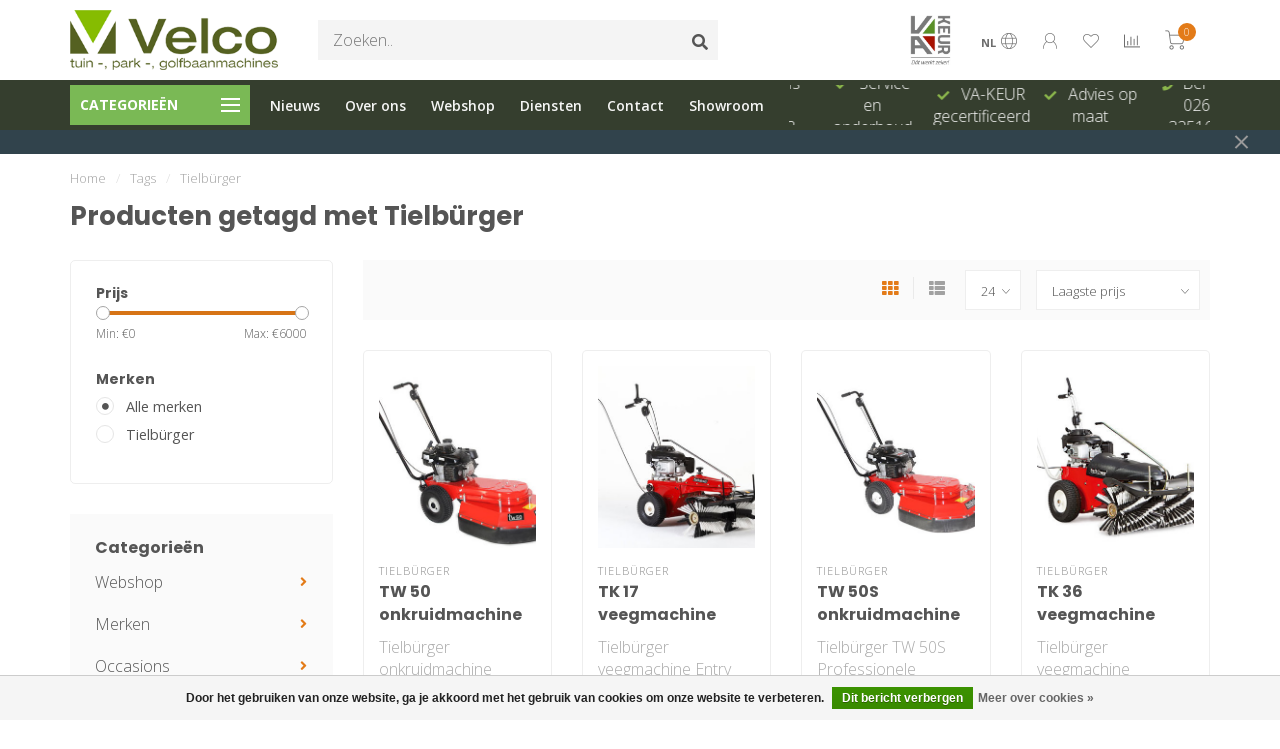

--- FILE ---
content_type: text/html;charset=utf-8
request_url: https://www.velcohuissen.nl/tags/tielbuerger/
body_size: 14071
content:
<!DOCTYPE html>
<html lang="nl">
  <head>
    
    <!--
        
        Theme Nova | v1.5.0.10032102_1
        Theme designed and created by Dyvelopment - We are true e-commerce heroes!
        
        For custom Lightspeed eCom work like custom design or development,
        please contact us at www.dyvelopment.com

          _____                  _                                  _   
         |  __ \                | |                                | |  
         | |  | |_   ___   _____| | ___  _ __  _ __ ___   ___ _ __ | |_ 
         | |  | | | | \ \ / / _ \ |/ _ \| '_ \| '_ ` _ \ / _ \ '_ \| __|
         | |__| | |_| |\ V /  __/ | (_) | |_) | | | | | |  __/ | | | |_ 
         |_____/ \__, | \_/ \___|_|\___/| .__/|_| |_| |_|\___|_| |_|\__|
                  __/ |                 | |                             
                 |___/                  |_|                             
    -->
    
    <meta charset="utf-8"/>
<!-- [START] 'blocks/head.rain' -->
<!--

  (c) 2008-2025 Lightspeed Netherlands B.V.
  http://www.lightspeedhq.com
  Generated: 04-12-2025 @ 06:26:54

-->
<link rel="canonical" href="https://www.velcohuissen.nl/tags/tielbuerger/"/>
<link rel="alternate" href="https://www.velcohuissen.nl/index.rss" type="application/rss+xml" title="Nieuwe producten"/>
<link href="https://cdn.webshopapp.com/assets/cookielaw.css?2025-02-20" rel="stylesheet" type="text/css"/>
<meta name="robots" content="noodp,noydir"/>
<meta property="og:url" content="https://www.velcohuissen.nl/tags/tielbuerger/?source=facebook"/>
<meta property="og:site_name" content="Velco Huissen"/>
<meta property="og:title" content="Tielbürger"/>
<meta property="og:description" content="Wij als Velco Huissen zijn een leverancier van Bos -, tuin -,  park -, en golfbaanmachines alsmede reinigingsmachines en transportvoertuigen."/>
<script src="https://www.googletagmanager.com/ns.html?id=GTM-TX9SVVS"></script>
<script>
(function(w,d,s,l,i){w[l]=w[l]||[];w[l].push({'gtm.start':
new Date().getTime(),event:'gtm.js'});var f=d.getElementsByTagName(s)[0],
j=d.createElement(s),dl=l!='dataLayer'?'&l='+l:'';j.async=true;j.src=
'https://www.googletagmanager.com/gtm.js?id='+i+dl;f.parentNode.insertBefore(j,f);
})(window,document,'script','dataLayer','GTM-TX9SVVS');
</script>
<!--[if lt IE 9]>
<script src="https://cdn.webshopapp.com/assets/html5shiv.js?2025-02-20"></script>
<![endif]-->
<!-- [END] 'blocks/head.rain' -->
    
        	  	              	    	    	    	    	    	         
        <title>Tielbürger - Velco Huissen</title>
    
    <meta name="description" content="Wij als Velco Huissen zijn een leverancier van Bos -, tuin -,  park -, en golfbaanmachines alsmede reinigingsmachines en transportvoertuigen." />
    <meta name="keywords" content="Tielbürger, Velco, Velco Huissen, tuinmachines, loopmaaiers, zitmaaiers, professionele maaimachines, accumachines, accu gereedschappen, bosmaaier, heggenschaar, kettingzaag, doorslijper, trimmer, kanten trimmer, elektrische voertuigen, mini dumper" />
    
        
    <meta http-equiv="X-UA-Compatible" content="IE=edge">
    <meta name="viewport" content="width=device-width, initial-scale=1.0, maximum-scale=1.0, user-scalable=0">
    <meta name="apple-mobile-web-app-capable" content="yes">
    <meta name="apple-mobile-web-app-status-bar-style" content="black">
    
        	        
    <link rel="preconnect" href="https://ajax.googleapis.com">
		<link rel="preconnect" href="https://cdn.webshopapp.com/">
		<link rel="preconnect" href="https://assets.webshopapp.com">	
		<link rel="preconnect" href="https://fonts.googleapis.com">
		<link rel="preconnect" href="https://fonts.gstatic.com" crossorigin>
    <link rel="dns-prefetch" href="https://ajax.googleapis.com">
		<link rel="dns-prefetch" href="https://cdn.webshopapp.com/">
		<link rel="dns-prefetch" href="https://assets.webshopapp.com">	
		<link rel="dns-prefetch" href="https://fonts.googleapis.com">
		<link rel="dns-prefetch" href="https://fonts.gstatic.com" crossorigin>

    <link rel="shortcut icon" href="https://cdn.webshopapp.com/shops/222371/themes/176528/v/642646/assets/favicon.ico?20210413165631" type="image/x-icon" />
    
    <script src="//ajax.googleapis.com/ajax/libs/jquery/1.12.4/jquery.min.js"></script>
    <script>window.jQuery || document.write('<script src="https://cdn.webshopapp.com/shops/222371/themes/176528/assets/jquery-1-12-4-min.js?20250106141210">\x3C/script>')</script>
    
    <script>!navigator.userAgent.match('MSIE 10.0;') || document.write('<script src="https://cdn.webshopapp.com/shops/222371/themes/176528/assets/proto-polyfill.js?20250106141210">\x3C/script>')</script>
    <script>if(navigator.userAgent.indexOf("MSIE ") > -1 || navigator.userAgent.indexOf("Trident/") > -1) { document.write('<script src="https://cdn.webshopapp.com/shops/222371/themes/176528/assets/intersection-observer-polyfill.js?20250106141210">\x3C/script>') }</script>
    
    <link href="//fonts.googleapis.com/css?family=Open%20Sans:400,300,600,700|Poppins:300,400,600,700&amp;display=swap" rel="preload" as="style">
    <link href="//fonts.googleapis.com/css?family=Open%20Sans:400,300,600,700|Poppins:300,400,600,700&amp;display=swap" rel="stylesheet">
    
    <link rel="preload" href="https://cdn.webshopapp.com/shops/222371/themes/176528/assets/fontawesome-5-min.css?20250106141210" as="style">
    <link rel="stylesheet" href="https://cdn.webshopapp.com/shops/222371/themes/176528/assets/fontawesome-5-min.css?20250106141210">
    
    <link rel="preload" href="https://cdn.webshopapp.com/shops/222371/themes/176528/assets/bootstrap-min.css?20250106141210" as="style">
    <link rel="stylesheet" href="https://cdn.webshopapp.com/shops/222371/themes/176528/assets/bootstrap-min.css?20250106141210">
    
    <link rel="preload" as="script" href="https://cdn.webshopapp.com/assets/gui.js?2025-02-20">
    <script src="https://cdn.webshopapp.com/assets/gui.js?2025-02-20"></script>
    
    <link rel="preload" as="script" href="https://cdn.webshopapp.com/assets/gui-responsive-2-0.js?2025-02-20">
    <script src="https://cdn.webshopapp.com/assets/gui-responsive-2-0.js?2025-02-20"></script>
    
        
    <link rel="preload" href="https://cdn.webshopapp.com/shops/222371/themes/176528/assets/style.css?20250106141210" as="style">
    <link rel="stylesheet" href="https://cdn.webshopapp.com/shops/222371/themes/176528/assets/style.css?20250106141210" />
    
    <!-- User defined styles -->
    <link rel="preload" href="https://cdn.webshopapp.com/shops/222371/themes/176528/assets/settings.css?20250106141210" as="style">
    <link rel="preload" href="https://cdn.webshopapp.com/shops/222371/themes/176528/assets/custom.css?20250106141210" as="style">
    <link rel="stylesheet" href="https://cdn.webshopapp.com/shops/222371/themes/176528/assets/settings.css?20250106141210" />
    <link rel="stylesheet" href="https://cdn.webshopapp.com/shops/222371/themes/176528/assets/custom.css?20250106141210" />
    
    <script>
   var productStorage = {};
   var theme = {};

  </script>    
    <link type="preload" src="https://cdn.webshopapp.com/shops/222371/themes/176528/assets/countdown-min.js?20250106141210" as="script">
    <link type="preload" src="https://cdn.webshopapp.com/shops/222371/themes/176528/assets/swiper-4-min.js?20250106141210" as="script">
    <link type="preload" src="https://cdn.webshopapp.com/shops/222371/themes/176528/assets/swiper-453.js?20250106141210" as="script">
    <link type="preload" src="https://cdn.webshopapp.com/shops/222371/themes/176528/assets/global.js?20250106141210" as="script">
    
            
      </head>
  <body class="layout-custom">
    <div class="body-content"><div class="overlay"><i class="fa fa-times"></i></div><header><div id="header-holder"><div class="container"><div id="header-content"><div class="header-left"><div class="categories-button small scroll scroll-nav hidden-sm hidden-xs hidden-xxs"><div class="nav-icon"><div class="bar1"></div><div class="bar3"></div><span>Menu</span></div></div><div id="mobilenav" class="categories-button small mobile visible-sm visible-xs visible-xxs"><div class="nav-icon"><div class="bar1"></div><div class="bar3"></div></div><span>Menu</span></div><span id="mobilesearch" class="visible-xxs visible-xs visible-sm"><a href="https://www.velcohuissen.nl/"><i class="fa fa-search" aria-hidden="true"></i></a></span><a href="https://www.velcohuissen.nl/" class="logo hidden-sm hidden-xs hidden-xxs"><img class="logo" src="https://cdn.webshopapp.com/shops/222371/themes/176528/v/642435/assets/logo.png?20210413165631" alt="Velco Huissen"></a></div><div class="header-center"><div class="search hidden-sm hidden-xs hidden-xxs"><form action="https://www.velcohuissen.nl/search/" class="searchform" method="get"><div class="search-holder"><input type="text" class="searchbox" name="q" placeholder="Zoeken.." autocomplete="off"><i class="fa fa-search" aria-hidden="true"></i><i class="fa fa-times clearsearch" aria-hidden="true"></i></div></form><div class="searchcontent hidden-xs hidden-xxs"><div class="searchresults"></div><div class="more"><a href="#" class="search-viewall">Bekijk alle resultaten <span>(0)</span></a></div><div class="noresults">Geen producten gevonden</div></div></div><a href="https://www.velcohuissen.nl/"><img class="logo hidden-lg hidden-md" src="https://cdn.webshopapp.com/shops/222371/themes/176528/v/642435/assets/logo.png?20210413165631" alt="Velco Huissen"></a></div><div class="header-hallmark hidden-xs hidden-xxs hidden-sm"><a href="https://www.velcohuissen.nl/onze-diensten/va-keur/" target="_blank"><img src="https://cdn.webshopapp.com/shops/222371/themes/176528/v/642646/assets/hallmark.png?20210413165631" alt="" class="custom"></a></div><div class="header-right text-right"><div class="user-actions hidden-sm hidden-xs hidden-xxs"><a href="#" class="header-link" data-fancy="fancy-locale-holder" data-fancy-type="flyout" data-tooltip title="Taal & Valuta" data-placement="bottom"><span class="current-lang">NL</span><i class="nova-icon nova-icon-globe"></i></a><a href="https://www.velcohuissen.nl/account/" class="account header-link" data-fancy="fancy-account-holder" data-tooltip title="Mijn account" data-placement="bottom"><!-- <img src="https://cdn.webshopapp.com/shops/222371/themes/176528/assets/icon-user.svg?20250106141210" alt="My account" class="icon"> --><i class="nova-icon nova-icon-user"></i></a><a href="https://www.velcohuissen.nl/account/wishlist/" class="header-link" data-tooltip title="Verlanglijst" data-placement="bottom" data-fancy="fancy-account-holder"><i class="nova-icon nova-icon-heart"></i></a><a href="" class="header-link compare" data-fancy="fancy-compare-holder" data-fancy-type="flyout" data-tooltip title="Vergelijk" data-placement="bottom"><i class="nova-icon nova-icon-chart"></i></a><div class="fancy-box flyout fancy-compare-holder"><div class="fancy-compare"><div class="row"><div class="col-md-12"><h4>Vergelijk producten</h4></div><div class="col-md-12"><p>U heeft nog geen producten toegevoegd.</p></div></div></div></div><div class="fancy-box flyout fancy-locale-holder"><div class="fancy-locale"><div class=""><label for="">Kies uw taal</label><div class="flex-container middle"><div class="flex-col"><span class="flags nl"></span></div><div class="flex-col flex-grow-1"><select id="" class="fancy-select" onchange="document.location=this.options[this.selectedIndex].getAttribute('data-url')"><option lang="nl" title="Nederlands" data-url="https://www.velcohuissen.nl/go/category/" selected="selected">Nederlands</option></select></div></div></div><div class="margin-top-half"><label for="">Kies uw valuta</label><div class="flex-container middle"><div class="flex-col"><span><strong>€</strong></span></div><div class="flex-col flex-grow-1"><select id="" class="fancy-select" onchange="document.location=this.options[this.selectedIndex].getAttribute('data-url')"><option data-url="https://www.velcohuissen.nl/session/currency/eur/" selected="selected">EUR</option></select></div></div></div></div></div></div><a href="https://www.velcohuissen.nl/cart/" class="cart header-link" data-fancy="fancy-cart-holder"><div class="cart-icon"><i class="nova-icon nova-icon-shopping-cart"></i><span id="qty" class="highlight-bg cart-total-qty shopping-cart">0</span></div></a></div></div></div></div><div class="cf"></div><div class="subheader-holder"><div class="container"><div class="subheader"><nav class="subheader-nav hidden-sm hidden-xs hidden-xxs"><div class="categories-button main">
          Categorieën
          <div class="nav-icon"><div class="bar1"></div><div class="bar2"></div><div class="bar3"></div></div></div><div class="nav-main-holder"><ul class="nav-main"><li class="nav-main-item"><a href="https://www.velcohuissen.nl/webshop/" class="nav-main-item-name has-subs"><img src="https://cdn.webshopapp.com/shops/222371/files/312425968/35x35x1/image.jpg">
                                            Webshop
            </a><ul class="nav-main-sub fixed-width level-1"><li class="nav-main-item category-title"><h5>Webshop</h5></li><li class="nav-main-item"><a href="https://www.velcohuissen.nl/webshop/accus-en-laders/" class="nav-sub-item-name">
              			Accu`s en laders
            			</a></li><li class="nav-main-item"><a href="https://www.velcohuissen.nl/webshop/bladblazers/" class="nav-sub-item-name">
              			Bladblazers
            			</a></li><li class="nav-main-item"><a href="https://www.velcohuissen.nl/webshop/brandstoffen-en-olien/" class="nav-sub-item-name">
              			Brandstoffen en oliën
            			</a></li><li class="nav-main-item"><a href="https://www.velcohuissen.nl/webshop/combi-en-multi-systemen/" class="nav-sub-item-name">
              			Combi en Multi, - systemen
            			</a></li><li class="nav-main-item"><a href="https://www.velcohuissen.nl/webshop/grastrimmers-en-bosmaaiers/" class="nav-sub-item-name">
              			Grastrimmers en Bosmaaiers
            			</a></li><li class="nav-main-item"><a href="https://www.velcohuissen.nl/webshop/heggenscharen/" class="nav-sub-item-name">
              			Heggenscharen
            			</a></li><li class="nav-main-item"><a href="https://www.velcohuissen.nl/webshop/kettingzagen/" class="nav-sub-item-name">
              			Kettingzagen
            			</a></li><li class="nav-main-item"><a href="https://www.velcohuissen.nl/webshop/loopmaaiers/" class="nav-sub-item-name">
              			Loopmaaiers
            			</a></li><li class="nav-main-item"><a href="https://www.velcohuissen.nl/webshop/mini-dumpers-elektrische-kruiwagens/" class="nav-sub-item-name">
              			Mini-dumpers - elektrische kruiwagens
            			</a></li><li class="nav-main-item"><a href="https://www.velcohuissen.nl/webshop/snoeigereedschappen/" class="nav-sub-item-name">
              			Snoeigereedschappen
            			</a></li><li class="nav-main-item"><a href="https://www.velcohuissen.nl/webshop/veeg-borstelmachines/" class="nav-sub-item-name">
              			Veeg,- borstelmachines
            			</a></li><li class="nav-main-item"><a href="https://www.velcohuissen.nl/webshop/veiligheidskleding-en-accessoires/" class="nav-sub-item-name">
              			Veiligheidskleding en accessoires 
            			</a></li><li class="nav-main-item"><a href="https://www.velcohuissen.nl/webshop/versnipperaars/" class="nav-sub-item-name">
              			Versnipperaars
            			</a></li><li class="nav-main-item"><a href="https://www.velcohuissen.nl/webshop/verticuteermachines/" class="nav-sub-item-name">
              			Verticuteermachines
            			</a></li><li class="nav-main-item"><a href="https://www.velcohuissen.nl/webshop/zitmaaiers/" class="nav-sub-item-name has-subs">
              			Zitmaaiers
            			</a><ul class="nav-main-sub fixed-width level-2"><li class="nav-main-item category-title"><h5>Zitmaaiers</h5></li><li class="nav-main-item"><a href="https://www.velcohuissen.nl/webshop/zitmaaiers/maaidekken-john-deere-x300-x500/" class="nav-sub-item-name">
                        Maaidekken John Deere X300 - X500
                      </a></li><li class="nav-main-item"><a href="https://www.velcohuissen.nl/webshop/zitmaaiers/maaidekken-stiga-frontmaaiers/" class="nav-sub-item-name">
                        Maaidekken Stiga frontmaaiers
                      </a></li></ul></li><li class="nav-main-item"><a href="https://www.velcohuissen.nl/webshop/occasions/" class="nav-sub-item-name">
              			Occasions
            			</a></li><li class="nav-main-item"><a href="https://www.velcohuissen.nl/webshop/overige-diverse-machines/" class="nav-sub-item-name">
              			Overige diverse machines
            			</a></li><li class="nav-main-item"><a href="https://www.velcohuissen.nl/webshop/kress-robotmaaiers/" class="nav-sub-item-name">
              			Kress robotmaaiers
            			</a></li></ul></li><li class="nav-main-item"><a href="https://www.velcohuissen.nl/merken/" class="nav-main-item-name has-subs"><img src="https://cdn.webshopapp.com/shops/222371/files/312425993/35x35x1/image.jpg">
                                            Merken
            </a><ul class="nav-main-sub fixed-width level-1"><li class="nav-main-item category-title"><h5>Merken</h5></li><li class="nav-main-item"><a href="https://www.velcohuissen.nl/merken/vink-water-injector/" class="nav-sub-item-name">
              			Vink water injector
            			</a></li><li class="nav-main-item"><a href="https://www.velcohuissen.nl/merken/antonio-carraro/" class="nav-sub-item-name">
              			Antonio Carraro
            			</a></li><li class="nav-main-item"><a href="https://www.velcohuissen.nl/merken/as-motor/" class="nav-sub-item-name">
              			AS MOTOR
            			</a></li><li class="nav-main-item"><a href="https://www.velcohuissen.nl/merken/ego/" class="nav-sub-item-name">
              			Ego
            			</a></li><li class="nav-main-item"><a href="https://www.velcohuissen.nl/merken/eliet/" class="nav-sub-item-name">
              			Eliet
            			</a></li><li class="nav-main-item"><a href="https://www.velcohuissen.nl/merken/empas/" class="nav-sub-item-name">
              			Empas
            			</a></li><li class="nav-main-item"><a href="https://www.velcohuissen.nl/merken/elektrische-bedrijfsvoertuigen/" class="nav-sub-item-name">
              			Elektrische bedrijfsvoertuigen
            			</a></li><li class="nav-main-item"><a href="https://www.velcohuissen.nl/merken/john-deere/" class="nav-sub-item-name">
              			John Deere
            			</a></li><li class="nav-main-item"><a href="https://www.velcohuissen.nl/merken/oertzen/" class="nav-sub-item-name">
              			Oertzen
            			</a></li><li class="nav-main-item"><a href="https://www.velcohuissen.nl/merken/ariens/" class="nav-sub-item-name">
              			Ariens
            			</a></li><li class="nav-main-item"><a href="https://www.velcohuissen.nl/merken/shibaura/" class="nav-sub-item-name has-subs">
              			Shibaura
            			</a><ul class="nav-main-sub fixed-width level-2"><li class="nav-main-item category-title"><h5>Shibaura</h5></li><li class="nav-main-item"><a href="https://www.velcohuissen.nl/merken/shibaura/compact-tractoren/" class="nav-sub-item-name">
                        Compact tractoren
                      </a></li><li class="nav-main-item"><a href="https://www.velcohuissen.nl/merken/shibaura/shibaura-maaimachines/" class="nav-sub-item-name">
                        Shibaura maaimachines
                      </a></li></ul></li><li class="nav-main-item"><a href="https://www.velcohuissen.nl/merken/stiga/" class="nav-sub-item-name">
              			Stiga
            			</a></li><li class="nav-main-item"><a href="https://www.velcohuissen.nl/merken/stihl-6072014/" class="nav-sub-item-name">
              			Stihl
            			</a></li><li class="nav-main-item"><a href="https://www.velcohuissen.nl/merken/tielbuerger/" class="nav-sub-item-name">
              			Tielbürger
            			</a></li><li class="nav-main-item"><a href="https://www.velcohuissen.nl/merken/tp-houtversnipperaar/" class="nav-sub-item-name">
              			TP-Houtversnipperaar
            			</a></li><li class="nav-main-item"><a href="https://www.velcohuissen.nl/merken/trilo/" class="nav-sub-item-name">
              			Trilo
            			</a></li><li class="nav-main-item"><a href="https://www.velcohuissen.nl/merken/truxta/" class="nav-sub-item-name">
              			Truxta
            			</a></li><li class="nav-main-item"><a href="https://www.velcohuissen.nl/merken/volpi/" class="nav-sub-item-name">
              			VOLPI
            			</a></li><li class="nav-main-item"><a href="https://www.velcohuissen.nl/merken/weedconcept/" class="nav-sub-item-name">
              			WeedConcept
            			</a></li><li class="nav-main-item"><a href="https://www.velcohuissen.nl/merken/kress/" class="nav-sub-item-name">
              			Kress
            			</a></li></ul></li><li class="nav-main-item"><a href="https://www.velcohuissen.nl/occasions/" class="nav-main-item-name has-subs"><img src="https://cdn.webshopapp.com/shops/222371/files/312425958/35x35x1/image.jpg">
                                            Occasions
            </a><ul class="nav-main-sub fixed-width level-1"><li class="nav-main-item category-title"><h5>Occasions</h5></li><li class="nav-main-item"><a href="https://www.velcohuissen.nl/occasions/stihl-machines/" class="nav-sub-item-name">
              			Stihl machines
            			</a></li><li class="nav-main-item"><a href="https://www.velcohuissen.nl/occasions/tractoren/" class="nav-sub-item-name">
              			Tractoren
            			</a></li><li class="nav-main-item"><a href="https://www.velcohuissen.nl/occasions/zitmaaiers/" class="nav-sub-item-name">
              			Zitmaaiers
            			</a></li><li class="nav-main-item"><a href="https://www.velcohuissen.nl/occasions/golfbaanmachines/" class="nav-sub-item-name">
              			Golfbaanmachines
            			</a></li><li class="nav-main-item"><a href="https://www.velcohuissen.nl/occasions/diverse-machines/" class="nav-sub-item-name">
              			Diverse machines
            			</a></li><li class="nav-main-item"><a href="https://www.velcohuissen.nl/occasions/gazonmaaiers/" class="nav-sub-item-name">
              			Gazonmaaiers
            			</a></li></ul></li><li class="nav-main-item"><a href="https://www.velcohuissen.nl/onze-diensten/" class="nav-main-item-name has-subs"><img src="https://cdn.webshopapp.com/shops/222371/files/312425558/35x35x1/image.jpg">
                                            Onze diensten
            </a><ul class="nav-main-sub fixed-width level-1"><li class="nav-main-item category-title"><h5>Onze diensten</h5></li><li class="nav-main-item"><a href="https://www.velcohuissen.nl/onze-diensten/service-en-onderhoud/" class="nav-sub-item-name">
              			Service en onderhoud
            			</a></li><li class="nav-main-item"><a href="https://www.velcohuissen.nl/onze-diensten/va-keur/" class="nav-sub-item-name">
              			VA-KEUR
            			</a></li></ul></li><li class="nav-main-item"><a href="https://www.velcohuissen.nl/de-groene-hand/" class="nav-main-item-name has-subs"><img src="https://cdn.webshopapp.com/shops/222371/files/392375590/35x35x1/image.jpg">
                                            De Groene Hand
            </a><ul class="nav-main-sub fixed-width level-1"><li class="nav-main-item category-title"><h5>De Groene Hand</h5></li><li class="nav-main-item"><a href="https://www.velcohuissen.nl/de-groene-hand/webshop-tuin-gereedschap-de-groene-hand/" class="nav-sub-item-name">
              			Webshop Tuin gereedschap de groene hand
            			</a></li><li class="nav-main-item"><a href="https://www.velcohuissen.nl/de-groene-hand/bestelprocedure/" class="nav-sub-item-name">
              			Bestelprocedure
            			</a></li></ul></li><li class="nav-main-item"><a href="https://www.velcohuissen.nl/openingstijden/" class="nav-main-item-name"><img src="https://cdn.webshopapp.com/shops/222371/files/392370539/35x35x1/image.jpg">
                                            Openingstijden 
            </a></li></ul></div></nav><div class="subheader-links hidden-sm hidden-xs hidden-xxs"><a href="https://www.velcohuissen.nl/blogs/nieuws/" target="">Nieuws</a><a href="https://www.velcohuissen.nl/service/about/" target="">Over ons</a><a href="https://www.velcohuissen.nl/webshop/" target="">Webshop</a><a href="https://www.velcohuissen.nl/onze-diensten/" target="">Diensten</a><a href="https://www.velcohuissen.nl/service/" target="">Contact</a><a href="https://www.velcohuissen.nl/service/stores/" target="">Showroom</a></div><div class="subheader-usps"><div class="usps-slider-holder" style="width:100%;"><div class="swiper-container usps-header with-header"><div class="swiper-wrapper"><div class="swiper-slide usp-block"><div><i class="fas fa-phone"></i><a href="tel:+31263251603" class="phonelink">Bel ons 026-3251603</a></div></div><div class="swiper-slide usp-block"><div><i class="fas fa-check"></i> Service en onderhoud
          </div></div><div class="swiper-slide usp-block"><div><i class="fas fa-check"></i> VA-KEUR gecertificeerd
          </div></div><div class="swiper-slide usp-block"><div><i class="fas fa-check"></i> Advies op maat
          </div></div></div></div></div></div></div></div></div><div class="subnav-dimmed"></div><div id="notification" ><a href="#&lt;a href=&quot;tel:+31263251603&quot; class=&quot;phonelink&quot;&gt; &lt;/a&gt;"></a><div class="x x-small" id="close-notification"></div></div></header><div class="breadcrumbs"><div class="container"><div class="row"><div class="col-md-12"><a href="https://www.velcohuissen.nl/" title="Home">Home</a><span><span class="seperator">/</span><a href="https://www.velcohuissen.nl/tags/"><span>Tags</span></a></span><span><span class="seperator">/</span><a href="https://www.velcohuissen.nl/tags/tielbuerger/"><span>Tielbürger</span></a></span></div></div></div></div><div id="collection-container" class="container collection"><div class="row "><div class="col-md-12"><h1 class="page-title">Producten getagd met Tielbürger</h1></div></div><div class="row"><div class="col-md-3 sidebar hidden-sm hidden-xs hidden-xxs"><div class="filters-sidebar gray-border margin-top rounded hidden-xxs hidden-xs hidden-sm"><form action="https://www.velcohuissen.nl/tags/tielbuerger/" method="get" class="custom_filter_form sidebar"><input type="hidden" name="sort" value="lowest" /><input type="hidden" name="brand" value="0" /><input type="hidden" name="mode" value="grid" /><input type="hidden" name="limit" value="24" /><input type="hidden" name="sort" value="lowest" /><input type="hidden" name="max" value="6000" class="custom_filter_form_max" /><input type="hidden" name="min" value="0" class="custom_filter_form_min" /><div class="filter-holder"><div class="row"><div class="custom-filter-col"><div class="price-filter-block"><h5>Prijs</h5><div class="sidebar-filter-slider"><div class="collection-filter-price"></div></div><div class="price-filter-range cf"><div class="min">Min: €<span>0</span></div><div class="max">Max: €<span>6000</span></div></div></div></div><div class="custom-filter-col"><div class="custom-filter-block"><h5>Merken</h5><ul class="filter-values"><li class="" data-filter-group="brands"><input id="brand_0_sidebar" type="radio" name="brand" value="0"  checked="checked" class="fancy-radio" /><label for="brand_0_sidebar">Alle merken</label></li><li class="" data-filter-group="brands"><input id="brand_3898810_sidebar" type="radio" name="brand" value="3898810"  class="fancy-radio" /><label for="brand_3898810_sidebar">Tielbürger</label></li></ul></div></div></div></div></form></div><div class="sidebar-cats rowmargin hidden-sm hidden-xs hidden-xxs "><h4>Categorieën</h4><ul class="sub0"><li><div class="main-cat"><a href="https://www.velcohuissen.nl/webshop/">Webshop</a><span class="open-sub"></span></div><ul class="sub1"><li class=" nosubs"><div class="main-cat"><a href="https://www.velcohuissen.nl/webshop/accus-en-laders/">Accu`s en laders <span class="count">(17)</span></a></div></li><li class=" nosubs"><div class="main-cat"><a href="https://www.velcohuissen.nl/webshop/bladblazers/">Bladblazers <span class="count">(14)</span></a></div></li><li class=" nosubs"><div class="main-cat"><a href="https://www.velcohuissen.nl/webshop/brandstoffen-en-olien/">Brandstoffen en oliën <span class="count">(8)</span></a></div></li><li class=" nosubs"><div class="main-cat"><a href="https://www.velcohuissen.nl/webshop/combi-en-multi-systemen/">Combi en Multi, - systemen <span class="count">(17)</span></a></div></li><li class=" nosubs"><div class="main-cat"><a href="https://www.velcohuissen.nl/webshop/grastrimmers-en-bosmaaiers/">Grastrimmers en Bosmaaiers <span class="count">(7)</span></a></div></li><li class=" nosubs"><div class="main-cat"><a href="https://www.velcohuissen.nl/webshop/heggenscharen/">Heggenscharen <span class="count">(11)</span></a></div></li><li class=" nosubs"><div class="main-cat"><a href="https://www.velcohuissen.nl/webshop/kettingzagen/">Kettingzagen <span class="count">(19)</span></a></div></li><li class=" nosubs"><div class="main-cat"><a href="https://www.velcohuissen.nl/webshop/loopmaaiers/">Loopmaaiers <span class="count">(13)</span></a></div></li><li class=" nosubs"><div class="main-cat"><a href="https://www.velcohuissen.nl/webshop/mini-dumpers-elektrische-kruiwagens/">Mini-dumpers - elektrische kruiwagens <span class="count">(8)</span></a></div></li><li class=" nosubs"><div class="main-cat"><a href="https://www.velcohuissen.nl/webshop/snoeigereedschappen/">Snoeigereedschappen <span class="count">(9)</span></a></div></li><li class=" nosubs"><div class="main-cat"><a href="https://www.velcohuissen.nl/webshop/veeg-borstelmachines/">Veeg,- borstelmachines <span class="count">(16)</span></a></div></li><li class=" nosubs"><div class="main-cat"><a href="https://www.velcohuissen.nl/webshop/veiligheidskleding-en-accessoires/">Veiligheidskleding en accessoires  <span class="count">(8)</span></a></div></li><li class=" nosubs"><div class="main-cat"><a href="https://www.velcohuissen.nl/webshop/versnipperaars/">Versnipperaars <span class="count">(11)</span></a></div></li><li class=" nosubs"><div class="main-cat"><a href="https://www.velcohuissen.nl/webshop/verticuteermachines/">Verticuteermachines <span class="count">(6)</span></a></div></li><li class=""><div class="main-cat"><a href="https://www.velcohuissen.nl/webshop/zitmaaiers/">Zitmaaiers <span class="count">(25)</span></a><span class="open-sub"></span></div><ul class="sub2"><li><div class="main-cat"><a href="https://www.velcohuissen.nl/webshop/zitmaaiers/maaidekken-john-deere-x300-x500/">Maaidekken John Deere X300 - X500</a></div></li><li><div class="main-cat"><a href="https://www.velcohuissen.nl/webshop/zitmaaiers/maaidekken-stiga-frontmaaiers/">Maaidekken Stiga frontmaaiers</a></div></li></ul></li><li class=" nosubs"><div class="main-cat"><a href="https://www.velcohuissen.nl/webshop/occasions/">Occasions <span class="count">(36)</span></a></div></li><li class=" nosubs"><div class="main-cat"><a href="https://www.velcohuissen.nl/webshop/overige-diverse-machines/">Overige diverse machines <span class="count">(3)</span></a></div></li><li class=" nosubs"><div class="main-cat"><a href="https://www.velcohuissen.nl/webshop/kress-robotmaaiers/">Kress robotmaaiers <span class="count">(21)</span></a></div></li></ul></li><li><div class="main-cat"><a href="https://www.velcohuissen.nl/merken/">Merken</a><span class="open-sub"></span></div><ul class="sub1"><li class=" nosubs"><div class="main-cat"><a href="https://www.velcohuissen.nl/merken/vink-water-injector/">Vink water injector <span class="count">(0)</span></a></div></li><li class=" nosubs"><div class="main-cat"><a href="https://www.velcohuissen.nl/merken/antonio-carraro/">Antonio Carraro <span class="count">(0)</span></a></div></li><li class=" nosubs"><div class="main-cat"><a href="https://www.velcohuissen.nl/merken/as-motor/">AS MOTOR <span class="count">(6)</span></a></div></li><li class=" nosubs"><div class="main-cat"><a href="https://www.velcohuissen.nl/merken/ego/">Ego <span class="count">(70)</span></a></div></li><li class=" nosubs"><div class="main-cat"><a href="https://www.velcohuissen.nl/merken/eliet/">Eliet <span class="count">(11)</span></a></div></li><li class=" nosubs"><div class="main-cat"><a href="https://www.velcohuissen.nl/merken/empas/">Empas <span class="count">(0)</span></a></div></li><li class=" nosubs"><div class="main-cat"><a href="https://www.velcohuissen.nl/merken/elektrische-bedrijfsvoertuigen/">Elektrische bedrijfsvoertuigen <span class="count">(0)</span></a></div></li><li class=" nosubs"><div class="main-cat"><a href="https://www.velcohuissen.nl/merken/john-deere/">John Deere <span class="count">(16)</span></a></div></li><li class=" nosubs"><div class="main-cat"><a href="https://www.velcohuissen.nl/merken/oertzen/">Oertzen <span class="count">(0)</span></a></div></li><li class=" nosubs"><div class="main-cat"><a href="https://www.velcohuissen.nl/merken/ariens/">Ariens <span class="count">(0)</span></a></div></li><li class=""><div class="main-cat"><a href="https://www.velcohuissen.nl/merken/shibaura/">Shibaura <span class="count">(0)</span></a><span class="open-sub"></span></div><ul class="sub2"><li><div class="main-cat"><a href="https://www.velcohuissen.nl/merken/shibaura/compact-tractoren/">Compact tractoren</a></div></li><li><div class="main-cat"><a href="https://www.velcohuissen.nl/merken/shibaura/shibaura-maaimachines/">Shibaura maaimachines</a></div></li></ul></li><li class=" nosubs"><div class="main-cat"><a href="https://www.velcohuissen.nl/merken/stiga/">Stiga <span class="count">(20)</span></a></div></li><li class=" nosubs"><div class="main-cat"><a href="https://www.velcohuissen.nl/merken/stihl-6072014/">Stihl <span class="count">(25)</span></a></div></li><li class=" nosubs"><div class="main-cat"><a href="https://www.velcohuissen.nl/merken/tielbuerger/">Tielbürger <span class="count">(16)</span></a></div></li><li class=" nosubs"><div class="main-cat"><a href="https://www.velcohuissen.nl/merken/tp-houtversnipperaar/">TP-Houtversnipperaar <span class="count">(0)</span></a></div></li><li class=" nosubs"><div class="main-cat"><a href="https://www.velcohuissen.nl/merken/trilo/">Trilo <span class="count">(0)</span></a></div></li><li class=" nosubs"><div class="main-cat"><a href="https://www.velcohuissen.nl/merken/truxta/">Truxta <span class="count">(8)</span></a></div></li><li class=" nosubs"><div class="main-cat"><a href="https://www.velcohuissen.nl/merken/volpi/">VOLPI <span class="count">(8)</span></a></div></li><li class=" nosubs"><div class="main-cat"><a href="https://www.velcohuissen.nl/merken/weedconcept/">WeedConcept <span class="count">(0)</span></a></div></li><li class=" nosubs"><div class="main-cat"><a href="https://www.velcohuissen.nl/merken/kress/">Kress <span class="count">(21)</span></a></div></li></ul></li><li><div class="main-cat"><a href="https://www.velcohuissen.nl/occasions/">Occasions</a><span class="open-sub"></span></div><ul class="sub1"><li class=" nosubs"><div class="main-cat"><a href="https://www.velcohuissen.nl/occasions/stihl-machines/">Stihl machines <span class="count">(17)</span></a></div></li><li class=" nosubs"><div class="main-cat"><a href="https://www.velcohuissen.nl/occasions/tractoren/">Tractoren <span class="count">(1)</span></a></div></li><li class=" nosubs"><div class="main-cat"><a href="https://www.velcohuissen.nl/occasions/zitmaaiers/">Zitmaaiers <span class="count">(9)</span></a></div></li><li class=" nosubs"><div class="main-cat"><a href="https://www.velcohuissen.nl/occasions/golfbaanmachines/">Golfbaanmachines <span class="count">(7)</span></a></div></li><li class=" nosubs"><div class="main-cat"><a href="https://www.velcohuissen.nl/occasions/diverse-machines/">Diverse machines <span class="count">(14)</span></a></div></li><li class=" nosubs"><div class="main-cat"><a href="https://www.velcohuissen.nl/occasions/gazonmaaiers/">Gazonmaaiers <span class="count">(6)</span></a></div></li></ul></li><li><div class="main-cat"><a href="https://www.velcohuissen.nl/onze-diensten/">Onze diensten</a><span class="open-sub"></span></div><ul class="sub1"><li class=" nosubs"><div class="main-cat"><a href="https://www.velcohuissen.nl/onze-diensten/service-en-onderhoud/">Service en onderhoud <span class="count">(0)</span></a></div></li><li class=" nosubs"><div class="main-cat"><a href="https://www.velcohuissen.nl/onze-diensten/va-keur/">VA-KEUR <span class="count">(0)</span></a></div></li></ul></li><li><div class="main-cat"><a href="https://www.velcohuissen.nl/de-groene-hand/">De Groene Hand</a><span class="open-sub"></span></div><ul class="sub1"><li class=" nosubs"><div class="main-cat"><a href="https://www.velcohuissen.nl/de-groene-hand/webshop-tuin-gereedschap-de-groene-hand/">Webshop Tuin gereedschap de groene hand <span class="count">(0)</span></a></div></li><li class=" nosubs"><div class="main-cat"><a href="https://www.velcohuissen.nl/de-groene-hand/bestelprocedure/">Bestelprocedure <span class="count">(0)</span></a></div></li></ul></li><li><div class="main-cat"><a href="https://www.velcohuissen.nl/openingstijden/">Openingstijden </a></div></li></ul></div><div class="sidebar-usps rowmargin hidden-sm hidden-xs hidden-xxs"><ul><li><i class="fas fa-phone"></i><h4><a href="tel:+31263251603" class="phonelink">Tel. contact 026-3251603</a></h4></li><li><i class="fas fa-check"></i><h4>Professioneel onderhoud</h4></li><li><i class="fas fa-check"></i><h4>Kwaliteit en service altijd voorop</h4></li><li><i class="fas fa-check"></i><h4>VA-KEUR gecertificeerd</h4></li></ul></div></div><div class="col-md-9"><div class="row"></div><div class="row"><div class="col-md-12 margin-top"><div class="custom-filters-holder"><div class=""><form id="sort_filters" class="filters-top standalone"><a href="https://www.velcohuissen.nl/tags/tielbuerger/" class="active"><i class="fa fa-th"></i></a><a href="https://www.velcohuissen.nl/tags/tielbuerger/?mode=list" class=""><i class="fa fa-th-list"></i></a><input type="hidden" name="sort" value="lowest" /><input type="hidden" name="brand" value="0" /><input type="hidden" name="mode" value="grid" /><input type="hidden" name="sort" value="lowest" /><input type="hidden" name="max" value="6000" id="custom_filter_form_max" /><input type="hidden" name="min" value="0" id="custom_filter_form_min" /><select name="limit" onchange="$('#sort_filters').submit();" class="fancy-select"><option value="24">24</option><option value="6">6</option><option value="12">12</option><option value="36">36</option><option value="72">72</option></select><select name="sort" onchange="$('#sort_filters').submit();" id="xxaa" class="fancy-select"><option value="popular">Meest bekeken</option><option value="newest">Nieuwste producten</option><option value="lowest" selected="selected">Laagste prijs</option><option value="highest">Hoogste prijs</option><option value="asc">Naam oplopend</option><option value="desc">Naam aflopend</option></select></form></div><div class="custom-filters-selected"></div></div></div></div><div class="row collection-products-row product-grid static-products-holder"><div class="product-grid odd col-md-3 col-sm-4 col-xs-6 col-xxs-6 margin-top" data-loopindex="1" data-trueindex="1" data-homedeal=""><div class="product-block-holder rounded boxed-border shadow-hover  white-bg" data-pid="108739002" data-json="https://www.velcohuissen.nl/tw-50-onkruidmachine.html?format=json"><div class="product-block text-left"><div class="product-block-image"><a href="https://www.velcohuissen.nl/tw-50-onkruidmachine.html"><img height="375" width="325" src="https://cdn.webshopapp.com/shops/222371/files/322815634/325x375x1/tielbuerger-tw-50-onkruidmachine.jpg" alt="Tielbürger TW 50 onkruidmachine" title="Tielbürger TW 50 onkruidmachine" /><div class="himage"></div></a></div><div class="brand">Tielbürger</div><h4 class="with-brand"><a href="https://www.velcohuissen.nl/tw-50-onkruidmachine.html" title="Tielbürger TW 50 onkruidmachine" class="title">
          TW 50 onkruidmachine        </a></h4><a href="https://www.velcohuissen.nl/tw-50-onkruidmachine.html" class="product-block-quick quickshop"><i class="fas fa-search"></i></a><a href="https://www.velcohuissen.nl/tw-50-onkruidmachine.html" class="product-block-quick wishlist" data-fancy="fancy-account-holder"><i class="far fa-heart"></i></a><a href="https://www.velcohuissen.nl/compare/add/220009937/" data-compare="220009937" class="product-block-quick compare"><i class="fas fa-chart-bar"></i></a><div class="product-block-desc">
        Tielbürger onkruidmachine      </div><div class="product-block-price"><strong>€1.770,00</strong></div></div><div class="quick-order"><form id="quick-order-108739002" action="https://www.velcohuissen.nl/cart/add/220009937/"><input type="text" class="qty-fast" name="quantity" value="1"><a href="https://www.velcohuissen.nl/cart/add/220009937/" class="button quick-cart small-button" data-title="TW 50 onkruidmachine" data-price="€1.770,00" data-variant="TW 50 onkruidborstel" data-image="https://cdn.webshopapp.com/shops/222371/files/322815634/325x375x1/image.jpg"><i class="fas fa-shopping-cart"></i></a></form></div></div></div><div class="product-grid even col-md-3 col-sm-4 col-xs-6 col-xxs-6 margin-top" data-loopindex="2" data-trueindex="2" data-homedeal=""><div class="product-block-holder rounded boxed-border shadow-hover  white-bg" data-pid="108722039" data-json="https://www.velcohuissen.nl/tielburger.html?format=json"><div class="product-block text-left"><div class="product-block-image"><a href="https://www.velcohuissen.nl/tielburger.html"><img height="375" width="325" src="https://cdn.webshopapp.com/shops/222371/files/322769316/325x375x1/tielbuerger-tk-17-veegmachine.jpg" alt="Tielbürger TK 17 veegmachine" title="Tielbürger TK 17 veegmachine" /><div class="himage"></div></a></div><div class="brand">Tielbürger</div><h4 class="with-brand"><a href="https://www.velcohuissen.nl/tielburger.html" title="Tielbürger TK 17 veegmachine" class="title">
          TK 17 veegmachine        </a></h4><a href="https://www.velcohuissen.nl/tielburger.html" class="product-block-quick quickshop"><i class="fas fa-search"></i></a><a href="https://www.velcohuissen.nl/tielburger.html" class="product-block-quick wishlist" data-fancy="fancy-account-holder"><i class="far fa-heart"></i></a><a href="https://www.velcohuissen.nl/compare/add/219982567/" data-compare="219982567" class="product-block-quick compare"><i class="fas fa-chart-bar"></i></a><div class="product-block-desc">
        Tielbürger veegmachine Entry Class      </div><div class="product-block-price"><strong>€2.038,00</strong></div></div><div class="quick-order"><form id="quick-order-108722039" action="https://www.velcohuissen.nl/cart/add/219982567/"><input type="text" class="qty-fast" name="quantity" value="1"><a href="https://www.velcohuissen.nl/cart/add/219982567/" class="button quick-cart small-button" data-title="TK 17 veegmachine" data-price="€2.038,00" data-variant="TK17 veegmachine 70cm Honda GCV 170" data-image="https://cdn.webshopapp.com/shops/222371/files/322769316/325x375x1/image.jpg"><i class="fas fa-shopping-cart"></i></a></form></div></div></div><div class="cf hidden-lg hidden-md hidden-sm visible-xs visible-xxs" data-colwidth="3" data-index-div2="2"></div><div class="product-grid odd col-md-3 col-sm-4 col-xs-6 col-xxs-6 margin-top" data-loopindex="3" data-trueindex="3" data-homedeal=""><div class="product-block-holder rounded boxed-border shadow-hover  white-bg" data-pid="108739432" data-json="https://www.velcohuissen.nl/tw-50s-onkruidmachine.html?format=json"><div class="product-block text-left"><div class="product-block-image"><a href="https://www.velcohuissen.nl/tw-50s-onkruidmachine.html"><img height="375" width="325" src="https://cdn.webshopapp.com/shops/222371/files/322818089/325x375x1/tielbuerger-tw-50s-onkruidmachine.jpg" alt="Tielbürger TW 50S onkruidmachine" title="Tielbürger TW 50S onkruidmachine" /><div class="himage"></div></a></div><div class="brand">Tielbürger</div><h4 class="with-brand"><a href="https://www.velcohuissen.nl/tw-50s-onkruidmachine.html" title="Tielbürger TW 50S onkruidmachine" class="title">
          TW 50S onkruidmachine        </a></h4><a href="https://www.velcohuissen.nl/tw-50s-onkruidmachine.html" class="product-block-quick quickshop"><i class="fas fa-search"></i></a><a href="https://www.velcohuissen.nl/tw-50s-onkruidmachine.html" class="product-block-quick wishlist" data-fancy="fancy-account-holder"><i class="far fa-heart"></i></a><a href="https://www.velcohuissen.nl/compare/add/220010751/" data-compare="220010751" class="product-block-quick compare"><i class="fas fa-chart-bar"></i></a><div class="product-block-desc">
        Tielbürger TW 50S Professionele onkruidborstel made in Germany..      </div><div class="product-block-price"><strong>€2.072,00</strong></div></div><div class="quick-order"><form id="quick-order-108739432" action="https://www.velcohuissen.nl/cart/add/220010751/"><input type="text" class="qty-fast" name="quantity" value="1"><a href="https://www.velcohuissen.nl/cart/add/220010751/" class="button quick-cart small-button" data-title="TW 50S onkruidmachine" data-price="€2.072,00" data-variant="TW50S onkruidborstel" data-image="https://cdn.webshopapp.com/shops/222371/files/322818089/325x375x1/image.jpg"><i class="fas fa-shopping-cart"></i></a></form></div></div></div><div class="cf hidden-lg hidden-md visible-sm hidden-xs" data-colwidth="3" data-index-div3="3"></div><div class="product-grid even col-md-3 col-sm-4 col-xs-6 col-xxs-6 margin-top" data-loopindex="4" data-trueindex="4" data-homedeal=""><div class="product-block-holder rounded boxed-border shadow-hover  white-bg" data-pid="108726756" data-json="https://www.velcohuissen.nl/tk-36-veegmachine.html?format=json"><div class="product-block text-left"><div class="product-block-image"><a href="https://www.velcohuissen.nl/tk-36-veegmachine.html"><img height="375" width="325" src="https://cdn.webshopapp.com/shops/222371/files/322789601/325x375x1/tielbuerger-tk-36-veegmachine.jpg" alt="Tielbürger TK 36 veegmachine" title="Tielbürger TK 36 veegmachine" /><div class="himage"></div></a></div><div class="brand">Tielbürger</div><h4 class="with-brand"><a href="https://www.velcohuissen.nl/tk-36-veegmachine.html" title="Tielbürger TK 36 veegmachine" class="title">
          TK 36 veegmachine        </a></h4><a href="https://www.velcohuissen.nl/tk-36-veegmachine.html" class="product-block-quick quickshop"><i class="fas fa-search"></i></a><a href="https://www.velcohuissen.nl/tk-36-veegmachine.html" class="product-block-quick wishlist" data-fancy="fancy-account-holder"><i class="far fa-heart"></i></a><a href="https://www.velcohuissen.nl/compare/add/219990717/" data-compare="219990717" class="product-block-quick compare"><i class="fas fa-chart-bar"></i></a><div class="product-block-desc">
        Tielbürger veegmachine Compact Class      </div><div class="product-block-price"><strong>€2.984,00</strong></div></div><div class="quick-order"><form id="quick-order-108726756" action="https://www.velcohuissen.nl/cart/add/219990717/"><input type="text" class="qty-fast" name="quantity" value="1"><a href="https://www.velcohuissen.nl/cart/add/219990717/" class="button quick-cart small-button" data-title="TK 36 veegmachine" data-price="€2.984,00" data-variant="TK36 veegmachine 80cm" data-image="https://cdn.webshopapp.com/shops/222371/files/322789601/325x375x1/image.jpg"><i class="fas fa-shopping-cart"></i></a></form></div></div></div><div class="cf visible-lg visible-md hidden-sm hidden-xs" data-colwidth="3" data-index-div4="4"></div><div class="cf hidden-lg hidden-md hidden-sm visible-xs visible-xxs" data-colwidth="3" data-index-div2="4"></div><div class="product-grid odd col-md-3 col-sm-4 col-xs-6 col-xxs-6 margin-top" data-loopindex="5" data-trueindex="5" data-homedeal=""><div class="product-block-holder rounded boxed-border shadow-hover  white-bg" data-pid="108694316" data-json="https://www.velcohuissen.nl/tielburger-108694316.html?format=json"><div class="product-block text-left"><div class="product-block-image"><a href="https://www.velcohuissen.nl/tielburger-108694316.html"><img height="375" width="325" data-src="https://cdn.webshopapp.com/shops/222371/files/322707154/325x375x1/tielbuerger-tk-36-pro-veegmachine.jpg" alt="Tielbürger TK 36 Pro veegmachine" title="Tielbürger TK 36 Pro veegmachine" class="lazy" /><div class="himage"></div></a></div><div class="brand">Tielbürger</div><h4 class="with-brand"><a href="https://www.velcohuissen.nl/tielburger-108694316.html" title="Tielbürger TK 36 Pro veegmachine" class="title">
          TK 36 Pro veegmachine        </a></h4><a href="https://www.velcohuissen.nl/tielburger-108694316.html" class="product-block-quick quickshop"><i class="fas fa-search"></i></a><a href="https://www.velcohuissen.nl/tielburger-108694316.html" class="product-block-quick wishlist" data-fancy="fancy-account-holder"><i class="far fa-heart"></i></a><a href="https://www.velcohuissen.nl/compare/add/219943854/" data-compare="219943854" class="product-block-quick compare"><i class="fas fa-chart-bar"></i></a><div class="product-block-desc">
        Tielbürger veegmachine Professional Class      </div><div class="product-block-price"><strong>€3.372,00</strong></div></div><div class="quick-order"><form id="quick-order-108694316" action="https://www.velcohuissen.nl/cart/add/219943854/"><input type="text" class="qty-fast" name="quantity" value="1"><a href="https://www.velcohuissen.nl/cart/add/219943854/" class="button quick-cart small-button" data-title="TK 36 Pro veegmachine" data-price="€3.372,00" data-variant="TK 36 Pro veegmachine 80cm" data-image="https://cdn.webshopapp.com/shops/222371/files/322707154/325x375x1/image.jpg"><i class="fas fa-shopping-cart"></i></a></form></div></div></div><div class="product-grid even col-md-3 col-sm-4 col-xs-6 col-xxs-6 margin-top" data-loopindex="6" data-trueindex="6" data-homedeal=""><div class="product-block-holder rounded boxed-border shadow-hover  white-bg" data-pid="108742722" data-json="https://www.velcohuissen.nl/tielburgerth80versnipperaar.html?format=json"><div class="product-block text-left"><div class="product-block-image"><a href="https://www.velcohuissen.nl/tielburgerth80versnipperaar.html"><img height="375" width="325" data-src="https://cdn.webshopapp.com/shops/222371/files/322827834/325x375x1/tielbuerger-th-80-versnipperaar.jpg" alt="Tielbürger TH 80 versnipperaar" title="Tielbürger TH 80 versnipperaar" class="lazy" /><div class="himage"></div></a></div><div class="brand">Tielbürger</div><h4 class="with-brand"><a href="https://www.velcohuissen.nl/tielburgerth80versnipperaar.html" title="Tielbürger TH 80 versnipperaar" class="title">
          TH 80 versnipperaar        </a></h4><a href="https://www.velcohuissen.nl/tielburgerth80versnipperaar.html" class="product-block-quick quickshop"><i class="fas fa-search"></i></a><a href="https://www.velcohuissen.nl/tielburgerth80versnipperaar.html" class="product-block-quick wishlist" data-fancy="fancy-account-holder"><i class="far fa-heart"></i></a><a href="https://www.velcohuissen.nl/compare/add/220016090/" data-compare="220016090" class="product-block-quick compare"><i class="fas fa-chart-bar"></i></a><div class="product-block-desc">
        Tielbürger TH 80 versnipperaar      </div><div class="product-block-price"><strong>€4.115,00</strong></div></div><div class="quick-order"><form id="quick-order-108742722" action="https://www.velcohuissen.nl/cart/add/220016090/"><input type="text" class="qty-fast" name="quantity" value="1"><a href="https://www.velcohuissen.nl/cart/add/220016090/" class="button quick-cart small-button" data-title="TH 80 versnipperaar" data-price="€4.115,00" data-variant="TH 80 versnipperaar" data-image="https://cdn.webshopapp.com/shops/222371/files/322827834/325x375x1/image.jpg"><i class="fas fa-shopping-cart"></i></a></form></div></div></div><div class="cf hidden-lg hidden-md visible-sm hidden-xs" data-colwidth="3" data-index-div3="6"></div><div class="cf hidden-lg hidden-md hidden-sm visible-xs visible-xxs" data-colwidth="3" data-index-div2="6"></div><div class="product-grid odd col-md-3 col-sm-4 col-xs-6 col-xxs-6 margin-top" data-loopindex="7" data-trueindex="7" data-homedeal=""><div class="product-block-holder rounded boxed-border shadow-hover  white-bg" data-pid="108735676" data-json="https://www.velcohuissen.nl/tk-58-hydro.html?format=json"><div class="product-block text-left"><div class="product-block-image"><a href="https://www.velcohuissen.nl/tk-58-hydro.html"><img height="375" width="325" data-src="https://cdn.webshopapp.com/shops/222371/files/322801890/325x375x1/tielbuerger-tk-58-hydro-veegmachine.jpg" alt="Tielbürger TK 58 Hydro veegmachine" title="Tielbürger TK 58 Hydro veegmachine" class="lazy" /><div class="himage"></div></a></div><div class="brand">Tielbürger</div><h4 class="with-brand"><a href="https://www.velcohuissen.nl/tk-58-hydro.html" title="Tielbürger TK 58 Hydro veegmachine" class="title">
          TK 58 Hydro veegmachine        </a></h4><a href="https://www.velcohuissen.nl/tk-58-hydro.html" class="product-block-quick quickshop"><i class="fas fa-search"></i></a><a href="https://www.velcohuissen.nl/tk-58-hydro.html" class="product-block-quick wishlist" data-fancy="fancy-account-holder"><i class="far fa-heart"></i></a><a href="https://www.velcohuissen.nl/compare/add/220002810/" data-compare="220002810" class="product-block-quick compare"><i class="fas fa-chart-bar"></i></a><div class="product-block-desc">
        Tielbürger veegmachine Hydraulic Class      </div><div class="product-block-price"><strong>€5.634,00</strong></div></div><div class="quick-order"><form id="quick-order-108735676" action="https://www.velcohuissen.nl/cart/add/220002810/"><input type="text" class="qty-fast" name="quantity" value="1"><a href="https://www.velcohuissen.nl/cart/add/220002810/" class="button quick-cart small-button" data-title="TK 58 Hydro veegmachine" data-price="€5.634,00" data-variant="TK 58 Hydro veegmachine 120cm" data-image="https://cdn.webshopapp.com/shops/222371/files/322801890/325x375x1/image.jpg"><i class="fas fa-shopping-cart"></i></a></form></div></div></div></div></div></div></div><script>
    $(function(){
    $(".collection-filter-price").slider(
    {
      range: true,
      min: 0,
      max: 6000,
      values: [0, 6000],
      step: 1,
      slide: function( event, ui)
      {
        $('.price-filter-range .min span').html(ui.values[0]);
        $('.price-filter-range .max span').html(ui.values[1]);
        
        $('.custom_filter_form_min, #price_filter_form_min').val(ui.values[0]);
        $('.custom_filter_form_max, #price_filter_form_max').val(ui.values[1]);
      },
      stop: function(event, ui)
      {
        //$('#custom_filter_form').submit();
        $(this).closest('form').submit();
      }
    });
    
  });
</script><!-- [START] 'blocks/body.rain' --><script>
(function () {
  var s = document.createElement('script');
  s.type = 'text/javascript';
  s.async = true;
  s.src = 'https://www.velcohuissen.nl/services/stats/pageview.js';
  ( document.getElementsByTagName('head')[0] || document.getElementsByTagName('body')[0] ).appendChild(s);
})();
</script><!-- Google Tag Manager (noscript) --><noscript><iframe src="https://www.googletagmanager.com/ns.html?id=GTM-TX9SVVS"
height="0" width="0" style="display:none;visibility:hidden"></iframe></noscript><!-- End Google Tag Manager (noscript) --><div class="wsa-cookielaw">
      Door het gebruiken van onze website, ga je akkoord met het gebruik van cookies om onze website te verbeteren.
    <a href="https://www.velcohuissen.nl/cookielaw/optIn/" class="wsa-cookielaw-button wsa-cookielaw-button-green" rel="nofollow" title="Dit bericht verbergen">Dit bericht verbergen</a><a href="https://www.velcohuissen.nl/service/privacy-policy/" class="wsa-cookielaw-link" rel="nofollow" title="Meer over cookies">Meer over cookies &raquo;</a></div><!-- [END] 'blocks/body.rain' --><footer class="margin-top-80"><div class="container footer"><div class="row"><div class="col-md-3 col-sm-6 company-info rowmargin p-compact"><img src="https://cdn.webshopapp.com/shops/222371/themes/176528/v/642834/assets/logo-footer.png?20210413170005" class="footer-logo" alt="Velco Huissen"><p class="contact-description">Leverancier van een groot assortiment bos, - tuin,- park en  golfbaanmachines.  Verkoop van bekende merken o.a. John Deere, Stihl, EGO, Goupil, Redexim, Oertzen, Stiga, Tielburger, Truxta, AS-motor.  Beschikken over een eigen werkplaats voor het uitvoeren</p><p class="info"><i class="fas fa-map-marker-alt"></i> Veilingweg 21<br>
          6851 EG, Huissen<br>
          Huissen, the Netherlands
        </p><p class="info"><i class="fa fa-phone"></i> 026-3251603</p><p class="info"><i class="fa fa-envelope"></i><a href="/cdn-cgi/l/email-protection#5811363e37182e3d343b37302d312b2b3d36763634"><span class="__cf_email__" data-cfemail="1d54737b725d6b78717e727568746e6e7873337371">[email&#160;protected]</span></a></p><div class="socials"><ul><li><a href="https://www.facebook.com/velcohuissen" target="_blank" class="social-fb"><i class="fab fa-facebook-f"></i></a></li><li><a href="https://instagram.com/velco_b.v._huissen" target="_blank" class="social-insta"><i class="fab fa-instagram" aria-hidden="true"></i></a></li></ul></div></div><div class="col-md-3 col-sm-6 widget rowmargin"></div><div class="visible-sm"><div class="cf"></div></div><div class="col-md-3 col-sm-6 rowmargin"><h3>Informatie</h3><ul><li><a href="https://www.velcohuissen.nl/service/about/" title="Over ons">Over ons</a></li><li><a href="https://www.velcohuissen.nl/service/general-terms-conditions/" title="Algemene voorwaarden">Algemene voorwaarden</a></li><li><a href="https://www.velcohuissen.nl/service/" title="Klantenservice">Klantenservice</a></li><li><a href="https://www.velcohuissen.nl/service/stores/" title="Onze winkel">Onze winkel</a></li><li><a href="https://www.velcohuissen.nl/service/vacatures-velco-bv/" title="Vacatures Velco B.V.">Vacatures Velco B.V.</a></li><li><a href="https://www.velcohuissen.nl/service/payment-methods/" title="Betaalmethoden">Betaalmethoden</a></li></ul></div><div class="col-md-3 col-sm-6 rowmargin"><h3>Mijn account</h3><ul><li><a href="https://www.velcohuissen.nl/account/information/" title="Account informatie">Account informatie</a></li><li><a href="https://www.velcohuissen.nl/account/orders/" title="Mijn bestellingen">Mijn bestellingen</a></li><li><a href="https://www.velcohuissen.nl/account/tickets/" title="Mijn tickets">Mijn tickets</a></li><li><a href="https://www.velcohuissen.nl/account/wishlist/" title="Mijn verlanglijst">Mijn verlanglijst</a></li><li><a href="https://www.velcohuissen.nl/compare/" title="Vergelijk">Vergelijk</a></li><li><a href="https://www.velcohuissen.nl/collection/" title="Alle producten">Alle producten</a></li></ul></div></div></div><div class="footer-bottom gray-bg"><div class="payment-icons-holder"><a target="_blank" href="https://www.velcohuissen.nl/service/payment-methods/" title="iDEAL" class="payment-icons light icon-payment-ideal"></a></div><div class="copyright"><p>
      © Copyright 2025 Velco Huissen - Powered by       <a href="https://www.lightspeedhq.nl/" title="Lightspeed" target="_blank">Lightspeed</a>  
                    -  <a href="https://www.dyvelopment.com/nl/lightspeed/design/" title="dyvelopment" target="_blank">Lightspeed design</a> by <a href="https://www.dyvelopment.com/nl/" title="dyvelopment" target="_blank">Dyvelopment</a></p></div></div></footer></div><div class="dimmed full"></div><div class="dimmed flyout"></div><!-- <div class="modal-bg"></div> --><div class="quickshop-holder"><div class="quickshop-inner"><div class="quickshop-modal body-bg rounded"><div class="x"></div><div class="left"><div class="product-image-holder"><div class="swiper-container swiper-quickimage product-image"><div class="swiper-wrapper"></div></div></div><div class="arrow img-arrow-left"><i class="fa fa-angle-left"></i></div><div class="arrow img-arrow-right"><i class="fa fa-angle-right"></i></div><div class="stock"></div></div><div class="right productpage"><div class="brand"></div><div class="title"></div><div class="description"></div><form id="quickshop-form" method="post" action=""><div class="content rowmargin"></div><div class="bottom rowmargin"><div class="addtocart-holder"><div class="qty"><input type="text" name="quantity" class="quantity qty-fast" value="1"><span class="qtyadd"><i class="fa fa-caret-up"></i></span><span class="qtyminus"><i class="fa fa-caret-down"></i></span></div><div class="addtocart"><button type="submit" name="addtocart" class="btn-addtocart button button-cta">Toevoegen aan winkelwagen <span class="icon-holder"><i class="nova-icon nova-icon-shopping-cart"></i></button></div></div></div></form></div></div></div></div><div class="fancy-box fancy-account-holder"><div class="fancy-account"><div class="container"><div class="row"><div class="col-md-12"><h4>Inloggen</h4></div><div class="col-md-12"><form action="https://www.velcohuissen.nl/account/loginPost/" method="post" id="form_login"><input type="hidden" name="key" value="442ed4d462755a4e6296d4c0b418e814"><input type="email" name="email" placeholder="E-mailadres"><input type="password" name="password" placeholder="Wachtwoord"><button type="submit" class="button">Inloggen</button><a href="#" class="button facebook" rel="nofollow" onclick="gui_facebook('/account/loginFacebook/?return=https://www.velcohuissen.nl/'); return false;"><i class="fab fa-facebook"></i> Login with Facebook</a><a class="forgot-pass text-right" href="https://www.velcohuissen.nl/account/password/">Wachtwoord vergeten?</a></form></div></div><div class="row rowmargin80"><div class="col-md-12"><h4>Account aanmaken</h4></div><div class="col-md-12"><p>Door een account aan te maken in deze winkel kunt u het betalingsproces sneller doorlopen, meerdere adressen opslaan, bestellingen bekijken en volgen en meer.</p><a href="https://www.velcohuissen.nl/account/register/" class="button">Registreren</a></div></div><div class="row rowmargin"><div class="col-md-12 text-center"><a target="_blank" href="https://www.velcohuissen.nl/service/payment-methods/" title="iDEAL" class="payment-icons dark icon-payment-ideal"></a></div></div></div></div></div><div class="fancy-box fancy-cart-holder"><div class="fancy-cart"><div class="x small"></div><div class="contents"><div class="row"><div class="col-md-12"><h4>Recent toegevoegd</h4></div><div class="col-md-12"><p>U heeft geen artikelen in uw winkelwagen</p></div><div class="col-md-12 text-right"><span class="margin-right-10">Totaal incl. btw:</span><strong style="font-size:1.1em;">€0,00</strong></div><div class="col-md-12 visible-lg visible-md visible-sm margin-top"><a href="https://www.velcohuissen.nl/cart/" class="button inverted">Bekijk winkelwagen (0)</a><a href="https://www.velcohuissen.nl/checkout/" class="button">Doorgaan naar afrekenen</a></div><div class="col-md-12 margin-top hidden-lg hidden-md hidden-sm"><a href="" class="button inverted" onclick="clearFancyBox(); return false;">Ga verder met winkelen</a><a href="https://www.velcohuissen.nl/cart/" class="button">Bekijk winkelwagen (0)</a></div></div><div class="row rowmargin"><div class="col-md-12 text-center"><a target="_blank" href="https://www.velcohuissen.nl/service/payment-methods/" title="iDEAL" class="payment-icons dark icon-payment-ideal"></a></div></div></div></div></div><div class="fancy-box fancy-lang-holder"><div class="fancy-lang"><div class="x small"></div><div class="container"><h4>Taal &amp; Valuta</h4><div class="languages margin-top"><a href="https://www.velcohuissen.nl/go/category/" lang="nl" title="Nederlands" class="block-fancy"><span class="flags nl"></span> Nederlands</a></div><div class="currencies margin-top"><a href="https://www.velcohuissen.nl/session/currency/eur/" class="block-fancy"><span class="currency-EUR">€</span>
                  EUR
              	</a></div></div></div></div><div class="cart-popup-holder"><div class="cart-popup rounded body-bg"><div class="x body-bg" onclick="clearModals();"></div><div class="message-bar success margin-top hidden-xs hidden-xxs"><div class="icon"><i class="fas fa-check"></i></div><span class="message"></span></div><div class="message-bar-mobile-success visible-xs visible-xxs"></div><div class="flex-container seamless middle margin-top"><div class="flex-item col-50 text-center current-product-holder"><div class="current-product"><div class="image"></div><div class="content margin-top-half"><div class="title"></div><div class="variant-title"></div><div class="price margin-top-half"></div></div></div><div class="proceed-holder"><div class="proceed margin-top"><a href="https://www.velcohuissen.nl/" class="button lined margin-right-10" onclick="clearModals(); return false;">Ga verder met winkelen</a><a href="https://www.velcohuissen.nl/cart/" class="button">Bekijk winkelwagen</a></div></div></div><div class="flex-item right col-50 hidden-sm hidden-xs hidden-xxs"><div class="cart-popup-recent"><h4>Recent toegevoegd</h4><div class="sum text-right"><span>Totaal incl. btw:</span><span class="total"><strong>€0,00</strong></span></div></div><div class="margin-top text-center"><a target="_blank" href="https://www.velcohuissen.nl/service/payment-methods/" title="iDEAL" class="payment-icons dark icon-payment-ideal"></a></div></div></div></div></div><div class="fancy-box fancy-filters-holder"><div class="fancy-filters collection"><div class="x small"></div><div class="container"><div class="row"><div class="col-md-12"><h4><i class="fas fa-sliders-h"></i> Product filters</h4></div><div class="col-md-12"><form action="https://www.velcohuissen.nl/tags/tielbuerger/" method="get" class="custom_filter_form "><input type="hidden" name="sort" value="lowest" /><input type="hidden" name="brand" value="0" /><input type="hidden" name="mode" value="grid" /><input type="hidden" name="limit" value="24" /><input type="hidden" name="sort" value="lowest" /><input type="hidden" name="max" value="6000" class="custom_filter_form_max" /><input type="hidden" name="min" value="0" class="custom_filter_form_min" /><div class="filter-holder"><div class="row"><div class="custom-filter-col"><div class="price-filter-block"><h5>Prijs</h5><div class="sidebar-filter-slider"><div class="collection-filter-price"></div></div><div class="price-filter-range cf"><div class="min">Min: €<span>0</span></div><div class="max">Max: €<span>6000</span></div></div></div></div><div class="custom-filter-col"><div class="custom-filter-block"><h5>Merken</h5><ul class="filter-values"><li class="" data-filter-group="brands"><input id="brand_0_" type="radio" name="brand" value="0"  checked="checked" class="fancy-radio" /><label for="brand_0_">Alle merken</label></li><li class="" data-filter-group="brands"><input id="brand_3898810_" type="radio" name="brand" value="3898810"  class="fancy-radio" /><label for="brand_3898810_">Tielbürger</label></li></ul></div></div></div></div></form></div></div></div></div></div><span class="filter-toggle mobile body-bg hidden-lg hidden-md" data-fancy="fancy-filters-holder">
				Filters <i class="fas fa-sliders-h"></i></span><script data-cfasync="false" src="/cdn-cgi/scripts/5c5dd728/cloudflare-static/email-decode.min.js"></script><script type="text/javascript" src="https://cdn.webshopapp.com/shops/222371/themes/176528/assets/jquery-zoom-min.js?20250106141210"></script><script type="text/javascript" src="https://cdn.webshopapp.com/shops/222371/themes/176528/assets/jquery-ui-min.js?20250106141210"></script><script src="https://cdn.webshopapp.com/shops/222371/themes/176528/assets/bootstrap-3-3-7-min.js?20250106141210"></script><script type="text/javascript" src="https://cdn.webshopapp.com/shops/222371/themes/176528/assets/countdown-min.js?20250106141210"></script><script type="text/javascript" src="https://cdn.webshopapp.com/shops/222371/themes/176528/assets/swiper-4-min.js?20250106141210"></script><!--     <script type="text/javascript" src="https://cdn.webshopapp.com/shops/222371/themes/176528/assets/swiper-453.js?20250106141210"></script> --><script type="text/javascript" src="https://cdn.webshopapp.com/shops/222371/themes/176528/assets/global.js?20250106141210"></script><script>

    theme.settings = {
    reviewsEnabled: false,
    notificationEnabled: true,
    notification: 'dfhfghdh',
    freeShippingEnabled: false,
    quickShopEnabled: true,
    quickorder_enabled: true,
    product_block_white: true,
    sliderTimeout: 5000,
    variantBlocksEnabled: true,
    hoverSecondImageEnabled: true,
    navbarDimBg: true,
    navigationMode: 'button',
    boxed_product_grid_blocks_with_border: true,
    show_product_brands: true,
    show_product_description: true,
    enable_auto_related_products: true,
    showProductBrandInGrid: true,
    showProductReviewsInGrid: true,
    showProductFullTitle: false,
    showRelatedInCartPopup: true,
    productGridTextAlign: 'left',
    shadowOnHover: true,
    product_mouseover_zoom: false,
    collection_pagination_mode: 'live',
    logo: 'https://cdn.webshopapp.com/shops/222371/themes/176528/v/642435/assets/logo.png?20210413165631',
		logoMobile: false,
    subheader_usp_default_amount: 4,
    dealDisableExpiredSale: true,
    keep_stock: false,
  	filters_position: 'sidebar',
    yotpo_id: '',
    cart_icon: 'shopping-cart',
    live_add_to_cart: true,
    enable_cart_flyout: true,
    enable_cart_quick_checkout: true,
    productgrid_enable_reviews: true,
    show_amount_of_products_on_productpage: false
  };

  theme.images = {
    ratio: 'portrait',
    imageSize: '325x375x1',
    thumbSize: '65x75x1',
  }

  theme.shop = {
    id: 222371,
    domain: 'https://www.velcohuissen.nl/',
    currentLang: 'Nederlands',
    currencySymbol: '€',
    currencyTitle: 'eur',
		currencyCode: 'EUR',
    b2b: false,
    pageKey: '442ed4d462755a4e6296d4c0b418e814',
    serverTime: 'Dec 4, 2025 06:26:54 +0100',
    getServerTime: function getServerTime()
    {
      return new Date(theme.shop.serverTime);
    },
    currencyConverter: 1.000000,
    template: 'pages/collection.rain',
    legalMode: 'normal',
    pricePerUnit: true,
    checkout: {
      stayOnPage: true,
    },
    breadcrumb:
		{
      title: '',
    },
    ssl: true,
    cart_redirect_back: false,
    wish_list: true,
  };
                                              
	theme.page = {
    compare_amount: 0,
    account: false,
  };

  theme.url = {
    shop: 'https://www.velcohuissen.nl/',
    domain: 'https://www.velcohuissen.nl/',
    static: 'https://static.webshopapp.com/shops/222371/',
    search: 'https://www.velcohuissen.nl/search/',
    cart: 'https://www.velcohuissen.nl/cart/',
    checkout: 'https://www.velcohuissen.nl/checkout/',
    //addToCart: 'https://www.velcohuissen.nl/cart/add/',
    addToCart: 'https://www.velcohuissen.nl/cart/add/',
    gotoProduct: 'https://www.velcohuissen.nl/go/product/',
  };
                               
	  theme.collection = {
    productCount: 7,
    pages: 1,
    page: 1,
    itemsFrom: 1,
    itemsTo: 7,
  };
	
  theme.text = {
    continueShopping: 'Ga verder met winkelen',
    proceedToCheckout: 'Doorgaan naar afrekenen',
    viewProduct: 'Bekijk product',
    addToCart: 'Toevoegen aan winkelwagen',
    noInformationFound: 'Geen informatie gevonden',
    view: 'Bekijken',
    moreInfo: 'Meer info',
    checkout: 'Bestellen',
    close: 'Sluiten',
    navigation: 'Navigatie',
    inStock: 'Op voorraad',
    outOfStock: 'Niet op voorraad',
    freeShipping: '',
    amountToFreeShipping: '',
    amountToFreeShippingValue: parseFloat(0),
    backorder: 'Levering op aanvraag',
    search: 'Zoeken',
    tax: 'Incl. btw',
    exclShipping: 'Excl. <a href="https://www.velcohuissen.nl/service/shipping-returns/" target="_blank">Verzendkosten</a>',
    customizeProduct: 'Product aanpassen',
    expired: 'Expired',
    dealExpired: 'Actie verlopen',
    compare: 'Vergelijk',
    wishlist: 'Verlanglijst',
    cart: 'Winkelwagen',
    SRP: 'AVP',
    inclVAT: 'Incl. btw',
    exclVAT: 'Excl. btw',
    unitPrice: 'Stukprijs',
    lastUpdated: 'Laatst bijgewerkt',
    onlinePricesMayDiffer: 'Prijzen online en in de winkel kunnen verschillen',
    countdown: {
      labels: ['Years', 'Months ', 'Weeks', 'Dagen', 'Uur', 'Minuten', 'Seconden'],
      labels1: ['Jaar', 'Maand ', 'Week', 'Dag', 'Hour', 'Minute', 'Second'],
    },
    chooseLanguage: 'Kies uw taal',
    chooseCurrency: 'Kies uw valuta',
    loginOrMyAccount: 'Inloggen',
  }
    
  theme.navigation = {
    "items": [
      {
        "title": "Home",
        "url": "https://www.velcohuissen.nl/",
        "subs": false,
      },{
        "title": "Webshop",
        "url": "https://www.velcohuissen.nl/webshop/",
        "subs":  [{
            "title": "Accu`s en laders",
        		"url": "https://www.velcohuissen.nl/webshop/accus-en-laders/",
            "subs": false,
          },{
            "title": "Bladblazers",
        		"url": "https://www.velcohuissen.nl/webshop/bladblazers/",
            "subs": false,
          },{
            "title": "Brandstoffen en oliën",
        		"url": "https://www.velcohuissen.nl/webshop/brandstoffen-en-olien/",
            "subs": false,
          },{
            "title": "Combi en Multi, - systemen",
        		"url": "https://www.velcohuissen.nl/webshop/combi-en-multi-systemen/",
            "subs": false,
          },{
            "title": "Grastrimmers en Bosmaaiers",
        		"url": "https://www.velcohuissen.nl/webshop/grastrimmers-en-bosmaaiers/",
            "subs": false,
          },{
            "title": "Heggenscharen",
        		"url": "https://www.velcohuissen.nl/webshop/heggenscharen/",
            "subs": false,
          },{
            "title": "Kettingzagen",
        		"url": "https://www.velcohuissen.nl/webshop/kettingzagen/",
            "subs": false,
          },{
            "title": "Loopmaaiers",
        		"url": "https://www.velcohuissen.nl/webshop/loopmaaiers/",
            "subs": false,
          },{
            "title": "Mini-dumpers - elektrische kruiwagens",
        		"url": "https://www.velcohuissen.nl/webshop/mini-dumpers-elektrische-kruiwagens/",
            "subs": false,
          },{
            "title": "Snoeigereedschappen",
        		"url": "https://www.velcohuissen.nl/webshop/snoeigereedschappen/",
            "subs": false,
          },{
            "title": "Veeg,- borstelmachines",
        		"url": "https://www.velcohuissen.nl/webshop/veeg-borstelmachines/",
            "subs": false,
          },{
            "title": "Veiligheidskleding en accessoires ",
        		"url": "https://www.velcohuissen.nl/webshop/veiligheidskleding-en-accessoires/",
            "subs": false,
          },{
            "title": "Versnipperaars",
        		"url": "https://www.velcohuissen.nl/webshop/versnipperaars/",
            "subs": false,
          },{
            "title": "Verticuteermachines",
        		"url": "https://www.velcohuissen.nl/webshop/verticuteermachines/",
            "subs": false,
          },{
            "title": "Zitmaaiers",
        		"url": "https://www.velcohuissen.nl/webshop/zitmaaiers/",
            "subs":  [{
                "title": "Maaidekken John Deere X300 - X500",
                "url": "https://www.velcohuissen.nl/webshop/zitmaaiers/maaidekken-john-deere-x300-x500/",
                "subs": false,
              },{
                "title": "Maaidekken Stiga frontmaaiers",
                "url": "https://www.velcohuissen.nl/webshop/zitmaaiers/maaidekken-stiga-frontmaaiers/",
                "subs": false,
              },],
          },{
            "title": "Occasions",
        		"url": "https://www.velcohuissen.nl/webshop/occasions/",
            "subs": false,
          },{
            "title": "Overige diverse machines",
        		"url": "https://www.velcohuissen.nl/webshop/overige-diverse-machines/",
            "subs": false,
          },{
            "title": "Kress robotmaaiers",
        		"url": "https://www.velcohuissen.nl/webshop/kress-robotmaaiers/",
            "subs": false,
          },],
      },{
        "title": "Merken",
        "url": "https://www.velcohuissen.nl/merken/",
        "subs":  [{
            "title": "Vink water injector",
        		"url": "https://www.velcohuissen.nl/merken/vink-water-injector/",
            "subs": false,
          },{
            "title": "Antonio Carraro",
        		"url": "https://www.velcohuissen.nl/merken/antonio-carraro/",
            "subs": false,
          },{
            "title": "AS MOTOR",
        		"url": "https://www.velcohuissen.nl/merken/as-motor/",
            "subs": false,
          },{
            "title": "Ego",
        		"url": "https://www.velcohuissen.nl/merken/ego/",
            "subs": false,
          },{
            "title": "Eliet",
        		"url": "https://www.velcohuissen.nl/merken/eliet/",
            "subs": false,
          },{
            "title": "Empas",
        		"url": "https://www.velcohuissen.nl/merken/empas/",
            "subs": false,
          },{
            "title": "Elektrische bedrijfsvoertuigen",
        		"url": "https://www.velcohuissen.nl/merken/elektrische-bedrijfsvoertuigen/",
            "subs": false,
          },{
            "title": "John Deere",
        		"url": "https://www.velcohuissen.nl/merken/john-deere/",
            "subs": false,
          },{
            "title": "Oertzen",
        		"url": "https://www.velcohuissen.nl/merken/oertzen/",
            "subs": false,
          },{
            "title": "Ariens",
        		"url": "https://www.velcohuissen.nl/merken/ariens/",
            "subs": false,
          },{
            "title": "Shibaura",
        		"url": "https://www.velcohuissen.nl/merken/shibaura/",
            "subs":  [{
                "title": "Compact tractoren",
                "url": "https://www.velcohuissen.nl/merken/shibaura/compact-tractoren/",
                "subs": false,
              },{
                "title": "Shibaura maaimachines",
                "url": "https://www.velcohuissen.nl/merken/shibaura/shibaura-maaimachines/",
                "subs": false,
              },],
          },{
            "title": "Stiga",
        		"url": "https://www.velcohuissen.nl/merken/stiga/",
            "subs": false,
          },{
            "title": "Stihl",
        		"url": "https://www.velcohuissen.nl/merken/stihl-6072014/",
            "subs": false,
          },{
            "title": "Tielbürger",
        		"url": "https://www.velcohuissen.nl/merken/tielbuerger/",
            "subs": false,
          },{
            "title": "TP-Houtversnipperaar",
        		"url": "https://www.velcohuissen.nl/merken/tp-houtversnipperaar/",
            "subs": false,
          },{
            "title": "Trilo",
        		"url": "https://www.velcohuissen.nl/merken/trilo/",
            "subs": false,
          },{
            "title": "Truxta",
        		"url": "https://www.velcohuissen.nl/merken/truxta/",
            "subs": false,
          },{
            "title": "VOLPI",
        		"url": "https://www.velcohuissen.nl/merken/volpi/",
            "subs": false,
          },{
            "title": "WeedConcept",
        		"url": "https://www.velcohuissen.nl/merken/weedconcept/",
            "subs": false,
          },{
            "title": "Kress",
        		"url": "https://www.velcohuissen.nl/merken/kress/",
            "subs": false,
          },],
      },{
        "title": "Occasions",
        "url": "https://www.velcohuissen.nl/occasions/",
        "subs":  [{
            "title": "Stihl machines",
        		"url": "https://www.velcohuissen.nl/occasions/stihl-machines/",
            "subs": false,
          },{
            "title": "Tractoren",
        		"url": "https://www.velcohuissen.nl/occasions/tractoren/",
            "subs": false,
          },{
            "title": "Zitmaaiers",
        		"url": "https://www.velcohuissen.nl/occasions/zitmaaiers/",
            "subs": false,
          },{
            "title": "Golfbaanmachines",
        		"url": "https://www.velcohuissen.nl/occasions/golfbaanmachines/",
            "subs": false,
          },{
            "title": "Diverse machines",
        		"url": "https://www.velcohuissen.nl/occasions/diverse-machines/",
            "subs": false,
          },{
            "title": "Gazonmaaiers",
        		"url": "https://www.velcohuissen.nl/occasions/gazonmaaiers/",
            "subs": false,
          },],
      },{
        "title": "Onze diensten",
        "url": "https://www.velcohuissen.nl/onze-diensten/",
        "subs":  [{
            "title": "Service en onderhoud",
        		"url": "https://www.velcohuissen.nl/onze-diensten/service-en-onderhoud/",
            "subs": false,
          },{
            "title": "VA-KEUR",
        		"url": "https://www.velcohuissen.nl/onze-diensten/va-keur/",
            "subs": false,
          },],
      },{
        "title": "De Groene Hand",
        "url": "https://www.velcohuissen.nl/de-groene-hand/",
        "subs":  [{
            "title": "Webshop Tuin gereedschap de groene hand",
        		"url": "https://www.velcohuissen.nl/de-groene-hand/webshop-tuin-gereedschap-de-groene-hand/",
            "subs": false,
          },{
            "title": "Bestelprocedure",
        		"url": "https://www.velcohuissen.nl/de-groene-hand/bestelprocedure/",
            "subs": false,
          },],
      },{
        "title": "Openingstijden ",
        "url": "https://www.velcohuissen.nl/openingstijden/",
        "subs": false,
      },      
            
              						{
        		"title": "Nieuws",
        		"url": "https://www.velcohuissen.nl/blogs/nieuws/",
        		"subs": false,
      		},
          					{
        		"title": "Over ons",
        		"url": "https://www.velcohuissen.nl/service/about/",
        		"subs": false,
      		},
          					{
        		"title": "Webshop",
        		"url": "https://www.velcohuissen.nl/webshop/",
        		"subs": false,
      		},
          					{
        		"title": "Diensten",
        		"url": "https://www.velcohuissen.nl/onze-diensten/",
        		"subs": false,
      		},
          					{
        		"title": "Contact",
        		"url": "https://www.velcohuissen.nl/service/",
        		"subs": false,
      		},
          					{
        		"title": "Showroom",
        		"url": "https://www.velcohuissen.nl/service/stores/",
        		"subs": false,
      		},
                    ]
  };
	</script><script type="application/ld+json">
[
			{
    "@context": "http://schema.org",
    "@type": "BreadcrumbList",
    "itemListElement":
    [
      {
        "@type": "ListItem",
        "position": 1,
        "item": {
        	"@id": "https://www.velcohuissen.nl/",
        	"name": "Home"
        }
      },
    	    	{
    		"@type": "ListItem",
     		"position": 2,
     		"item":	{
      		"@id": "https://www.velcohuissen.nl/tags/",
      		"name": "Tags"
    		}
    	},    	    	{
    		"@type": "ListItem",
     		"position": 3,
     		"item":	{
      		"@id": "https://www.velcohuissen.nl/tags/tielbuerger/",
      		"name": "Tielbürger"
    		}
    	}    	    ]
  },
      
        
    {
  "@context": "http://schema.org",
  "@id": "https://www.velcohuissen.nl/#Organization",
  "@type": "Organization",
  "url": "https://www.velcohuissen.nl/", 
  "name": "Velco Huissen",
  "logo": "https://cdn.webshopapp.com/shops/222371/themes/176528/v/642435/assets/logo.png?20210413165631",
  "telephone": "026-3251603",
  "email": "Info@velcohuissen.nl"
    }
  ]
</script></body>
</html>

--- FILE ---
content_type: text/css; charset=UTF-8
request_url: https://cdn.webshopapp.com/shops/222371/themes/176528/assets/settings.css?20250106141210
body_size: 2922
content:
:root{ font-size: 16px; }

@font-face {
  font-family: "nova-icons";
  src:url("nova-icons.eot?20250106141210");
  src:url("nova-icons.eot?20250106141210?#iefix") format("embedded-opentype"),
    url("nova-icons.woff?20250106141210") format("woff"),
    url("nova-icons.ttf?20250106141210") format("truetype"),
    url("nova-icons.svg?20250106141210#nova-icons") format("svg");
  font-display: swap;
  font-weight: normal;
  font-style: normal;
/*   font-display: auto; */
}

[data-icon]:before {
  font-family: "nova-icons" !important;
  content: attr(data-icon);
  font-style: normal !important;
  font-weight: normal !important;
  font-variant: normal !important;
  text-transform: none !important;
  speak: none;
  line-height: 1;
  -webkit-font-smoothing: antialiased;
  -moz-osx-font-smoothing: grayscale;
}

[class^="nova-icon-"]:before,
[class*=" nova-icon-"]:before {
  font-family: "nova-icons" !important;
  font-style: normal !important;
  font-weight: normal !important;
  font-variant: normal !important;
  text-transform: none !important;
  speak: none;
  line-height: 1;
  -webkit-font-smoothing: antialiased;
  -moz-osx-font-smoothing: grayscale;
}

.nova-icon-user:before {
  content: "\61";
}
.nova-icon-heart:before {
  content: "\64";
}
.nova-icon-globe:before {
  content: "\65";
}
.nova-icon-chart:before {
  content: "\67";
}
.nova-icon-shopping-bag:before {
  content: "\62";
}
.nova-icon-shopping-cart:before {
  content: "\63";
}

body
{
  font-family: "Open Sans", Helvetica, sans-serif;
  background: #ffffff ;
  color:#555555;
  font-size:16px;
  font-weight:300;
}

.product-block-holder img, .product-list-holder img
{
    aspect-ratio: 325 / 375;
  }

#header-holder, .mobile-nav-header{ background:#ffffff; }
#header-holder #mobilesearch>a,
.mobile-nav-header h2{ color:#6e6e6e; }

.scroll-nav span, #mobilenav span
{
  color:#6e6e6e;
}

.categories-button.small .nav-icon>div{ background:#6e6e6e; }

a.header-link:link, a.header-link:visited,
a.header-link:hover, a.header-link:active
{ color:#6e6e6e; }

h1, h2, h3, h4, h5, h6, .gui-page-title, .productpage .timer-time,
.productpage .nav > li > a,
.gui-block-subtitle{font-family: "Poppins", Helvetica, sans-serif;}

.productpage .nav > li > a{ color:#555555; }

.gui-progressbar li.gui-done a .count:before{ color:#e37b18 !important; }

a{ color:#555555; }
a:hover, a:active{ color: #e37b18;}
p a{ color:#e37b18; }

.gui a.gui-button-large.gui-button-action,
.gui-confirm-buttons a.gui-button-action,
.gui-cart-sum a.gui-button-action
{
  background:#86b968 !important;
  color:#fff !important;
  border:0 !important;
  font-weight: 400;
}
.btn-highlight{ background: #e37b18; color:#fff; display:inline-block; }
.highlight-txt{ color:#e37b18; }
.highlight-bg{ background:#e37b18; color:#fff; }
.button-color{ color:#86b968 !important; }

.button-bg, button, .button
{
  background:#86b968;
  text-decoration:none;
}

.button.inverted, .button.inverted:hover, .button.inverted:active, .button.inverted:focus
{
  background:none;
  color: #555555;
  border: 1px solid #555555;
  opacity:0.7;
  padding: 9px 20px; /* 1px less top/bottom becasue of border */
}

.productpage .related-products .button-holder .swiper-related-next,
.productpage .related-products .button-holder .swiper-related-prev
{
  color: #555555;
  border: 1px solid #555555;
}

.button-cta
{
  background:#86b968;
}

.gui-checkout .gui-confirm-buttons>a
{
  background:#86b968 !important;
}

button, .button { font-weight: 400; }
.small-button-bg, .small-button, .secondary-button{ background: #1f232b; }
button:hover, .button:hover, button:focus, .button:focus{ background:#78a65d; color:#fff; text-decoration:none; }
.button-cta:hover, .button-cta:focus{ background:#78a65d; color:#fff; text-decoration:none; }
.button.dark, button.dark{ backgroud:#333; color:#fff; }
.button-txt{ color:#86b968; }

.variant-block.active{ background: #1f232b;  border-color: #1f232b; }
.cart-container>a{ color:#333; }

.subheader-holder
{
  background:#353e2e;
  }

#notification{background: #31434c;color: #ffffff;}

.price-old{text-style:line-through; color: #e37b18;}

#navbar{background: #0f1215;font-size: 13px;}

#navbar nav>ul>li>ul{ background: #ffffff; color: #5c5c5c; }

#navbar.borders{ border-top: 1px solid #dddddd; border-bottom: 1px solid #dddddd; }

#navbar nav>ul>li>a
{
  color: #f5f5f5;
  font-weight: bold;
  letter-spacing:3px;
  text-decoration: none;
}
#navbar .home-icon{padding:10px; background:#27292c;}
#navbar .home-icon.dark{ background:#0d1012;}

#navbar nav>ul>li>a:hover, #navbar nav>ul>li:hover>a, #navbar nav>ul>li.active>a{ color:#e37b18;}

#navbar nav>ul>li>a.dropdown:before{ color:#b2b2b2;}
#navbar ul ul a{color: #5c5c5c;  text-decoration:none;}
#navbar ul ul a:hover{color: #e37b18;}

.categories-button.main{ background: #7ab955; }

.searchbox{
  /*background: #333538;
  color:#939495;*/
  transition: all .25s ease;
}

.search-holder:after
{
  background: #a8a8a8;
}


.search .fa-times{color: #f00000; display:none; cursor:pointer;}
.searchbox.dark{background: #0d1012; color:#07090a;}

.searchbox.dark .search .fa-search{  color:#07090a;}
.searchbox.dark:hover, .searchbox.dark:active, .searchbox.dark:focus, .searchbox.dark.searchfocus
{
  background: #0d1012 !important;
  color:#ffffff !important;
}

.homepage-highlight{background-size:cover !important; height: 500px;}

@media(max-width:991px)
{
  footer{text-align:center;}
}

.usps-header, .usps-header a{ color:#ffffff; }
.usps-header i{ color:#8bb64c; }
.subheader-links a{ color:#ffffff; }

.swiper-pagination-bullet-active{ background: #e37b18; }

.countdown-block.highlight .countdown-amount
{
  background: #424242;
}

h3.with-link a,
h4.with-link a,
.headline.with-link a
{
  font-size:16px;
}

a.ui-tabs-anchor
{
    background: #0f1215;
    padding: 12px 20px;
    color: #f5f5f5;
    text-decoration:none;
}
.ui-state-active a.ui-tabs-anchor, a.ui-tabs-anchor:hover
{
  background: #3f4143;
}
.gui-div-faq-questions .gui-content-subtitle:after{ color: #e37b18;}

/*.expand-cat{ color:#e37b18;}*/
.read-more, .read-less{ background:#e37b18;}

.mobile-nav .open-sub:after, .sidebar-cats .open-sub:after
{
  color:#e37b18;
}

.sidebar-usps
{
  /*background: ;*/
  /*color:;*/
}

.sidebar-usps i, .productpage-usps i{ color:#e37b18; }

.sidebar-filter-slider
{
    margin: 10px 2px 10px 0px;
    background:#f5f5f5;
    padding-left:10px;
}
.collection-filter-price {
  height: 4px;
  position: relative;
}
.collection-filter-price .ui-slider-range {
  background-color: #d77416;
  margin: 0;
  position: absolute;
  height: 4px;
}
.collection-filter-price .ui-slider-handle {
  /*background-color: #e37b18;*/
}

.filters-top a.active{ color: #e37b18; }

.quickview{ background:#0f1215; }
.quickcart{ background:#e37b18; }
.product-block-addtocart .quickcart{background:#86b968;}

footer{ background: #181b21; }
.footer h3 { color:#f9f9f9; }
.footer, footer, .footer a, footer .copyright a, footer .shop-rating{ color:#c1c4ca; }
.footer a:hover{ color:#e37b18; }

footer .newsletter, footer .newsletter h3{ color: ; color: #c1c4ca; }
footer .newsletter input[type="email"]{ background: #2f3137; color:#c1c4ca; }
footer .newsletter input[type="email"]::-webkit-input-placeholder{ color:#c1c4ca; }
footer .newsletter input[type="email"]::-moz-placeholder{ color:#c1c4ca; }
footer .newsletter input[type="email"]::-ms-placeholder{ color:#c1c4ca; }
footer .newsletter input[type="email"]::-placeholder { color:#c1c4ca; }

.socials a{  background: #2f3137; color:#c1c4ca; }

.footer.invert .newsletter{ border-bottom: 1px solid #16191f; }
.footer.invert .newsletter input[type="email"]{ background: #16191f; color:#adb0b5; }

.darker-text{ color:#0c0f11 !important; }
.darker-bg{ background:#0c0f11 !important; }

.productpage .deliverytime-icon{ fill: #555555; }
.productpage .deliverytime-content{ color: #555555; }

.productpage .review-bar .fill{ background: #555555; }

.bundle-product .image:after
{
  background: #555555;
  color: #ffffff;
}

.addtocart-sticky{ background: #ffffff; }

.fancy-select
{
  background-image: url('data:image/svg+xml;charset=US-ASCII,%3Csvg%20xmlns%3D%22http%3A%2F%2Fwww.w3.org%2F2000%2Fsvg%22%20viewBox%3D%220%200%208.14%205.05%22%3E%0A%20%20%3Ctitle%3EAsset%203%3C%2Ftitle%3E%0A%20%20%3Cg%20id%3D%22abe7e859-115e-4568-82e8-11152a3cdada%22%20data-name%3D%22Layer%202%22%3E%0A%20%20%20%20%3Cg%20id%3D%2265fd8162-9791-42c2-9ba6-6dade6f7f55e%22%20data-name%3D%22Layer%203%22%3E%0A%20%20%20%20%20%20%3Cpolyline%20points%3D%227.86%200.25%204.07%204.49%200.28%200.25%22%20style%3D%22fill%3A%20none%3Bstroke%3A%20%23666666%3Bstroke-miterlimit%3A%2010%3Bstroke-width%3A%200.75px%22%2F%3E%0A%20%20%20%20%3C%2Fg%3E%0A%20%20%3C%2Fg%3E%0A%3C%2Fsvg%3E'),
  linear-gradient(to bottom, #ffffff 0%,#ffffff 100%);
}

.overflow-fade
{
	background-image: linear-gradient(to bottom,rgba(255,255,255,0), #ffffff);
}

/*
	Elements that need to get the body background color
*/
.shadow-hover.clear-bg:hover,
.article-custom article, .article-custom .share>a, .article-highlight .summary,
.product-block-holder .himage>img,
.product-bundle-holder .bundle-configure,
.productpage .discounts li,
.productpage .reviews-modal,
.productpage .specs-modal,
.custom-pagination .items,
.productpage-right form input,
.body-bg{ background: #ffffff; }

.product-block-holder.white-bg .himage>img
{
  background:#fff;
}

.gui-cart .gui-progressbar{ background: #ffffff !important; }

.gui-form label span.gui-nostyle
{
  color: #555555;
}

.gui-progressbar>ul>li>a
{
  background: #ffffff !important;
}

.gui-checkout .gui-progressbar ul li a,
.gui-progressbar>ul>li>a>span
{
  color: #555555 !important;
  opacity:1;
}

.gui-checkout .gui-progressbar ul li.gui-active a,
.gui-progressbar>ul>li>a>span
{
  opacity:1;
}

--- FILE ---
content_type: text/javascript;charset=utf-8
request_url: https://www.velcohuissen.nl/services/stats/pageview.js
body_size: -413
content:
// SEOshop 04-12-2025 06:26:56